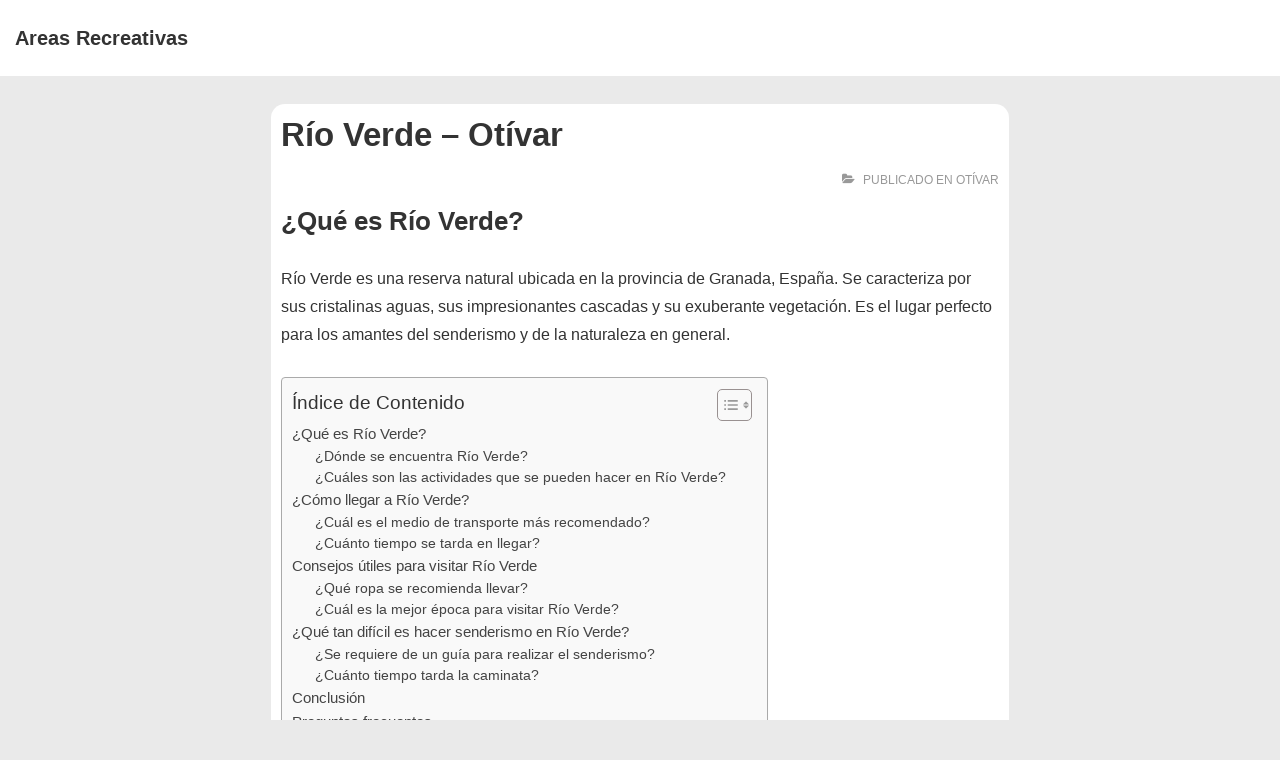

--- FILE ---
content_type: text/html; charset=UTF-8
request_url: https://areasrecreativas.com/rio-verde-otivar/
body_size: 48310
content:
<!doctype html>
<html class="no-js" lang="es" > <!--<![endif]-->

	<head>
		<meta charset="UTF-8"/>
		<meta name="viewport" content="width=device-width, initial-scale=1.0">
		<link rel="profile" href="https://gmpg.org/xfn/11"/>
		<link rel="pingback" href="https://areasrecreativas.com/xmlrpc.php"/>
		<meta name='robots' content='index, follow, max-image-preview:large, max-snippet:-1, max-video-preview:-1' />
<link rel="preload" href="https://areasrecreativas.com/wp-content/plugins/rate-my-post/public/css/fonts/ratemypost.ttf" type="font/ttf" as="font" crossorigin="anonymous">
	<!-- This site is optimized with the Yoast SEO plugin v22.5 - https://yoast.com/wordpress/plugins/seo/ -->
	<title>▷ Río Verde - Otívar ✔️</title>
	<meta name="description" content="Toda la INFORMACIÓN sobre Río Verde en Otívar ☎ Dirección Opiniones ⚡️" />
	<link rel="canonical" href="https://areasrecreativas.com/rio-verde-otivar/" />
	<meta property="og:locale" content="es_ES" />
	<meta property="og:type" content="article" />
	<meta property="og:title" content="▷ Río Verde - Otívar ✔️" />
	<meta property="og:description" content="Toda la INFORMACIÓN sobre Río Verde en Otívar ☎ Dirección Opiniones ⚡️" />
	<meta property="og:url" content="https://areasrecreativas.com/rio-verde-otivar/" />
	<meta property="og:site_name" content="Areas Recreativas" />
	<meta property="article:published_time" content="2023-06-15T20:17:56+00:00" />
	<meta property="article:modified_time" content="2023-06-15T22:30:01+00:00" />
	<meta property="og:image" content="https://areasrecreativas.com/wp-content/uploads/AF1QipNz2saqn3rpNjtWZ6DetXOvouLRA4XdWsFhmfPLw408-h725-k-no.jpg" />
	<meta property="og:image:width" content="408" />
	<meta property="og:image:height" content="725" />
	<meta property="og:image:type" content="image/jpeg" />
	<meta name="author" content="areasrecreativas" />
	<meta name="twitter:card" content="summary_large_image" />
	<meta name="twitter:label1" content="Escrito por" />
	<meta name="twitter:data1" content="areasrecreativas" />
	<meta name="twitter:label2" content="Tiempo de lectura" />
	<meta name="twitter:data2" content="8 minutos" />
	<script type="application/ld+json" class="yoast-schema-graph">{"@context":"https://schema.org","@graph":[{"@type":"WebPage","@id":"https://areasrecreativas.com/rio-verde-otivar/","url":"https://areasrecreativas.com/rio-verde-otivar/","name":"▷ Río Verde - Otívar ✔️","isPartOf":{"@id":"https://areasrecreativas.com/#website"},"primaryImageOfPage":{"@id":"https://areasrecreativas.com/rio-verde-otivar/#primaryimage"},"image":{"@id":"https://areasrecreativas.com/rio-verde-otivar/#primaryimage"},"thumbnailUrl":"https://areasrecreativas.com/wp-content/uploads/AF1QipNz2saqn3rpNjtWZ6DetXOvouLRA4XdWsFhmfPLw408-h725-k-no.jpg","datePublished":"2023-06-15T20:17:56+00:00","dateModified":"2023-06-15T22:30:01+00:00","author":{"@id":"https://areasrecreativas.com/#/schema/person/ac1e7cbf8db9a8559aa1aea113155410"},"description":"Toda la INFORMACIÓN sobre Río Verde en Otívar ☎ Dirección Opiniones ⚡️","breadcrumb":{"@id":"https://areasrecreativas.com/rio-verde-otivar/#breadcrumb"},"inLanguage":"es","potentialAction":[{"@type":"ReadAction","target":["https://areasrecreativas.com/rio-verde-otivar/"]}]},{"@type":"ImageObject","inLanguage":"es","@id":"https://areasrecreativas.com/rio-verde-otivar/#primaryimage","url":"https://areasrecreativas.com/wp-content/uploads/AF1QipNz2saqn3rpNjtWZ6DetXOvouLRA4XdWsFhmfPLw408-h725-k-no.jpg","contentUrl":"https://areasrecreativas.com/wp-content/uploads/AF1QipNz2saqn3rpNjtWZ6DetXOvouLRA4XdWsFhmfPLw408-h725-k-no.jpg","width":408,"height":725,"caption":"Río Verdefoto"},{"@type":"BreadcrumbList","@id":"https://areasrecreativas.com/rio-verde-otivar/#breadcrumb","itemListElement":[{"@type":"ListItem","position":1,"name":"Portada","item":"https://areasrecreativas.com/"},{"@type":"ListItem","position":2,"name":"Río Verde &#8211; Otívar"}]},{"@type":"WebSite","@id":"https://areasrecreativas.com/#website","url":"https://areasrecreativas.com/","name":"Areas Recreativas","description":"El mejor directorio de Areas Recreativas de España","potentialAction":[{"@type":"SearchAction","target":{"@type":"EntryPoint","urlTemplate":"https://areasrecreativas.com/?s={search_term_string}"},"query-input":"required name=search_term_string"}],"inLanguage":"es"},{"@type":"Person","@id":"https://areasrecreativas.com/#/schema/person/ac1e7cbf8db9a8559aa1aea113155410","name":"areasrecreativas","image":{"@type":"ImageObject","inLanguage":"es","@id":"https://areasrecreativas.com/#/schema/person/image/","url":"https://secure.gravatar.com/avatar/cccbe15e538a18da1dc5fef4fa50ecfb9f6fbb77f0d2a5a88b1f0c12452a2bbb?s=96&d=mm&r=g","contentUrl":"https://secure.gravatar.com/avatar/cccbe15e538a18da1dc5fef4fa50ecfb9f6fbb77f0d2a5a88b1f0c12452a2bbb?s=96&d=mm&r=g","caption":"areasrecreativas"}}]}</script>
	<!-- / Yoast SEO plugin. -->


<link rel="alternate" type="application/rss+xml" title="Areas Recreativas &raquo; Feed" href="https://areasrecreativas.com/feed/" />
<link rel="alternate" type="application/rss+xml" title="Areas Recreativas &raquo; Feed de los comentarios" href="https://areasrecreativas.com/comments/feed/" />
<link rel="alternate" type="application/rss+xml" title="Areas Recreativas &raquo; Comentario Río Verde &#8211; Otívar del feed" href="https://areasrecreativas.com/rio-verde-otivar/feed/" />
<link rel="alternate" title="oEmbed (JSON)" type="application/json+oembed" href="https://areasrecreativas.com/wp-json/oembed/1.0/embed?url=https%3A%2F%2Fareasrecreativas.com%2Frio-verde-otivar%2F" />
<link rel="alternate" title="oEmbed (XML)" type="text/xml+oembed" href="https://areasrecreativas.com/wp-json/oembed/1.0/embed?url=https%3A%2F%2Fareasrecreativas.com%2Frio-verde-otivar%2F&#038;format=xml" />
<style id='wp-img-auto-sizes-contain-inline-css'>
img:is([sizes=auto i],[sizes^="auto," i]){contain-intrinsic-size:3000px 1500px}
/*# sourceURL=wp-img-auto-sizes-contain-inline-css */
</style>
<link rel='stylesheet' id='usrStyle-css' href='https://areasrecreativas.com/wp-content/plugins/universal-star-rating/css/style.css?ver=6.9' media='all' />
<style id='wp-emoji-styles-inline-css'>

	img.wp-smiley, img.emoji {
		display: inline !important;
		border: none !important;
		box-shadow: none !important;
		height: 1em !important;
		width: 1em !important;
		margin: 0 0.07em !important;
		vertical-align: -0.1em !important;
		background: none !important;
		padding: 0 !important;
	}
/*# sourceURL=wp-emoji-styles-inline-css */
</style>
<style id='wp-block-library-inline-css'>
:root{--wp-block-synced-color:#7a00df;--wp-block-synced-color--rgb:122,0,223;--wp-bound-block-color:var(--wp-block-synced-color);--wp-editor-canvas-background:#ddd;--wp-admin-theme-color:#007cba;--wp-admin-theme-color--rgb:0,124,186;--wp-admin-theme-color-darker-10:#006ba1;--wp-admin-theme-color-darker-10--rgb:0,107,160.5;--wp-admin-theme-color-darker-20:#005a87;--wp-admin-theme-color-darker-20--rgb:0,90,135;--wp-admin-border-width-focus:2px}@media (min-resolution:192dpi){:root{--wp-admin-border-width-focus:1.5px}}.wp-element-button{cursor:pointer}:root .has-very-light-gray-background-color{background-color:#eee}:root .has-very-dark-gray-background-color{background-color:#313131}:root .has-very-light-gray-color{color:#eee}:root .has-very-dark-gray-color{color:#313131}:root .has-vivid-green-cyan-to-vivid-cyan-blue-gradient-background{background:linear-gradient(135deg,#00d084,#0693e3)}:root .has-purple-crush-gradient-background{background:linear-gradient(135deg,#34e2e4,#4721fb 50%,#ab1dfe)}:root .has-hazy-dawn-gradient-background{background:linear-gradient(135deg,#faaca8,#dad0ec)}:root .has-subdued-olive-gradient-background{background:linear-gradient(135deg,#fafae1,#67a671)}:root .has-atomic-cream-gradient-background{background:linear-gradient(135deg,#fdd79a,#004a59)}:root .has-nightshade-gradient-background{background:linear-gradient(135deg,#330968,#31cdcf)}:root .has-midnight-gradient-background{background:linear-gradient(135deg,#020381,#2874fc)}:root{--wp--preset--font-size--normal:16px;--wp--preset--font-size--huge:42px}.has-regular-font-size{font-size:1em}.has-larger-font-size{font-size:2.625em}.has-normal-font-size{font-size:var(--wp--preset--font-size--normal)}.has-huge-font-size{font-size:var(--wp--preset--font-size--huge)}.has-text-align-center{text-align:center}.has-text-align-left{text-align:left}.has-text-align-right{text-align:right}.has-fit-text{white-space:nowrap!important}#end-resizable-editor-section{display:none}.aligncenter{clear:both}.items-justified-left{justify-content:flex-start}.items-justified-center{justify-content:center}.items-justified-right{justify-content:flex-end}.items-justified-space-between{justify-content:space-between}.screen-reader-text{border:0;clip-path:inset(50%);height:1px;margin:-1px;overflow:hidden;padding:0;position:absolute;width:1px;word-wrap:normal!important}.screen-reader-text:focus{background-color:#ddd;clip-path:none;color:#444;display:block;font-size:1em;height:auto;left:5px;line-height:normal;padding:15px 23px 14px;text-decoration:none;top:5px;width:auto;z-index:100000}html :where(.has-border-color){border-style:solid}html :where([style*=border-top-color]){border-top-style:solid}html :where([style*=border-right-color]){border-right-style:solid}html :where([style*=border-bottom-color]){border-bottom-style:solid}html :where([style*=border-left-color]){border-left-style:solid}html :where([style*=border-width]){border-style:solid}html :where([style*=border-top-width]){border-top-style:solid}html :where([style*=border-right-width]){border-right-style:solid}html :where([style*=border-bottom-width]){border-bottom-style:solid}html :where([style*=border-left-width]){border-left-style:solid}html :where(img[class*=wp-image-]){height:auto;max-width:100%}:where(figure){margin:0 0 1em}html :where(.is-position-sticky){--wp-admin--admin-bar--position-offset:var(--wp-admin--admin-bar--height,0px)}@media screen and (max-width:600px){html :where(.is-position-sticky){--wp-admin--admin-bar--position-offset:0px}}

/*# sourceURL=wp-block-library-inline-css */
</style><style id='global-styles-inline-css'>
:root{--wp--preset--aspect-ratio--square: 1;--wp--preset--aspect-ratio--4-3: 4/3;--wp--preset--aspect-ratio--3-4: 3/4;--wp--preset--aspect-ratio--3-2: 3/2;--wp--preset--aspect-ratio--2-3: 2/3;--wp--preset--aspect-ratio--16-9: 16/9;--wp--preset--aspect-ratio--9-16: 9/16;--wp--preset--color--black: #000000;--wp--preset--color--cyan-bluish-gray: #abb8c3;--wp--preset--color--white: #ffffff;--wp--preset--color--pale-pink: #f78da7;--wp--preset--color--vivid-red: #cf2e2e;--wp--preset--color--luminous-vivid-orange: #ff6900;--wp--preset--color--luminous-vivid-amber: #fcb900;--wp--preset--color--light-green-cyan: #7bdcb5;--wp--preset--color--vivid-green-cyan: #00d084;--wp--preset--color--pale-cyan-blue: #8ed1fc;--wp--preset--color--vivid-cyan-blue: #0693e3;--wp--preset--color--vivid-purple: #9b51e0;--wp--preset--color--button-color: #0066CC;--wp--preset--color--button-hover-color: #10659C;--wp--preset--color--button-hover-text-color: #FFFFFF;--wp--preset--color--button-text-color: #FFFFFF;--wp--preset--color--responsive-container-background-color: #333333;--wp--preset--color--responsive-main-container-background-color: #ffffff;--wp--preset--gradient--vivid-cyan-blue-to-vivid-purple: linear-gradient(135deg,rgb(6,147,227) 0%,rgb(155,81,224) 100%);--wp--preset--gradient--light-green-cyan-to-vivid-green-cyan: linear-gradient(135deg,rgb(122,220,180) 0%,rgb(0,208,130) 100%);--wp--preset--gradient--luminous-vivid-amber-to-luminous-vivid-orange: linear-gradient(135deg,rgb(252,185,0) 0%,rgb(255,105,0) 100%);--wp--preset--gradient--luminous-vivid-orange-to-vivid-red: linear-gradient(135deg,rgb(255,105,0) 0%,rgb(207,46,46) 100%);--wp--preset--gradient--very-light-gray-to-cyan-bluish-gray: linear-gradient(135deg,rgb(238,238,238) 0%,rgb(169,184,195) 100%);--wp--preset--gradient--cool-to-warm-spectrum: linear-gradient(135deg,rgb(74,234,220) 0%,rgb(151,120,209) 20%,rgb(207,42,186) 40%,rgb(238,44,130) 60%,rgb(251,105,98) 80%,rgb(254,248,76) 100%);--wp--preset--gradient--blush-light-purple: linear-gradient(135deg,rgb(255,206,236) 0%,rgb(152,150,240) 100%);--wp--preset--gradient--blush-bordeaux: linear-gradient(135deg,rgb(254,205,165) 0%,rgb(254,45,45) 50%,rgb(107,0,62) 100%);--wp--preset--gradient--luminous-dusk: linear-gradient(135deg,rgb(255,203,112) 0%,rgb(199,81,192) 50%,rgb(65,88,208) 100%);--wp--preset--gradient--pale-ocean: linear-gradient(135deg,rgb(255,245,203) 0%,rgb(182,227,212) 50%,rgb(51,167,181) 100%);--wp--preset--gradient--electric-grass: linear-gradient(135deg,rgb(202,248,128) 0%,rgb(113,206,126) 100%);--wp--preset--gradient--midnight: linear-gradient(135deg,rgb(2,3,129) 0%,rgb(40,116,252) 100%);--wp--preset--font-size--small: 13px;--wp--preset--font-size--medium: 20px;--wp--preset--font-size--large: 26px;--wp--preset--font-size--x-large: 42px;--wp--preset--font-size--normal: 16px;--wp--preset--font-size--larger: 33px;--wp--preset--spacing--20: 0.44rem;--wp--preset--spacing--30: 0.67rem;--wp--preset--spacing--40: 1rem;--wp--preset--spacing--50: 1.5rem;--wp--preset--spacing--60: 2.25rem;--wp--preset--spacing--70: 3.38rem;--wp--preset--spacing--80: 5.06rem;--wp--preset--shadow--natural: 6px 6px 9px rgba(0, 0, 0, 0.2);--wp--preset--shadow--deep: 12px 12px 50px rgba(0, 0, 0, 0.4);--wp--preset--shadow--sharp: 6px 6px 0px rgba(0, 0, 0, 0.2);--wp--preset--shadow--outlined: 6px 6px 0px -3px rgb(255, 255, 255), 6px 6px rgb(0, 0, 0);--wp--preset--shadow--crisp: 6px 6px 0px rgb(0, 0, 0);}:where(.is-layout-flex){gap: 0.5em;}:where(.is-layout-grid){gap: 0.5em;}body .is-layout-flex{display: flex;}.is-layout-flex{flex-wrap: wrap;align-items: center;}.is-layout-flex > :is(*, div){margin: 0;}body .is-layout-grid{display: grid;}.is-layout-grid > :is(*, div){margin: 0;}:where(.wp-block-columns.is-layout-flex){gap: 2em;}:where(.wp-block-columns.is-layout-grid){gap: 2em;}:where(.wp-block-post-template.is-layout-flex){gap: 1.25em;}:where(.wp-block-post-template.is-layout-grid){gap: 1.25em;}.has-black-color{color: var(--wp--preset--color--black) !important;}.has-cyan-bluish-gray-color{color: var(--wp--preset--color--cyan-bluish-gray) !important;}.has-white-color{color: var(--wp--preset--color--white) !important;}.has-pale-pink-color{color: var(--wp--preset--color--pale-pink) !important;}.has-vivid-red-color{color: var(--wp--preset--color--vivid-red) !important;}.has-luminous-vivid-orange-color{color: var(--wp--preset--color--luminous-vivid-orange) !important;}.has-luminous-vivid-amber-color{color: var(--wp--preset--color--luminous-vivid-amber) !important;}.has-light-green-cyan-color{color: var(--wp--preset--color--light-green-cyan) !important;}.has-vivid-green-cyan-color{color: var(--wp--preset--color--vivid-green-cyan) !important;}.has-pale-cyan-blue-color{color: var(--wp--preset--color--pale-cyan-blue) !important;}.has-vivid-cyan-blue-color{color: var(--wp--preset--color--vivid-cyan-blue) !important;}.has-vivid-purple-color{color: var(--wp--preset--color--vivid-purple) !important;}.has-black-background-color{background-color: var(--wp--preset--color--black) !important;}.has-cyan-bluish-gray-background-color{background-color: var(--wp--preset--color--cyan-bluish-gray) !important;}.has-white-background-color{background-color: var(--wp--preset--color--white) !important;}.has-pale-pink-background-color{background-color: var(--wp--preset--color--pale-pink) !important;}.has-vivid-red-background-color{background-color: var(--wp--preset--color--vivid-red) !important;}.has-luminous-vivid-orange-background-color{background-color: var(--wp--preset--color--luminous-vivid-orange) !important;}.has-luminous-vivid-amber-background-color{background-color: var(--wp--preset--color--luminous-vivid-amber) !important;}.has-light-green-cyan-background-color{background-color: var(--wp--preset--color--light-green-cyan) !important;}.has-vivid-green-cyan-background-color{background-color: var(--wp--preset--color--vivid-green-cyan) !important;}.has-pale-cyan-blue-background-color{background-color: var(--wp--preset--color--pale-cyan-blue) !important;}.has-vivid-cyan-blue-background-color{background-color: var(--wp--preset--color--vivid-cyan-blue) !important;}.has-vivid-purple-background-color{background-color: var(--wp--preset--color--vivid-purple) !important;}.has-black-border-color{border-color: var(--wp--preset--color--black) !important;}.has-cyan-bluish-gray-border-color{border-color: var(--wp--preset--color--cyan-bluish-gray) !important;}.has-white-border-color{border-color: var(--wp--preset--color--white) !important;}.has-pale-pink-border-color{border-color: var(--wp--preset--color--pale-pink) !important;}.has-vivid-red-border-color{border-color: var(--wp--preset--color--vivid-red) !important;}.has-luminous-vivid-orange-border-color{border-color: var(--wp--preset--color--luminous-vivid-orange) !important;}.has-luminous-vivid-amber-border-color{border-color: var(--wp--preset--color--luminous-vivid-amber) !important;}.has-light-green-cyan-border-color{border-color: var(--wp--preset--color--light-green-cyan) !important;}.has-vivid-green-cyan-border-color{border-color: var(--wp--preset--color--vivid-green-cyan) !important;}.has-pale-cyan-blue-border-color{border-color: var(--wp--preset--color--pale-cyan-blue) !important;}.has-vivid-cyan-blue-border-color{border-color: var(--wp--preset--color--vivid-cyan-blue) !important;}.has-vivid-purple-border-color{border-color: var(--wp--preset--color--vivid-purple) !important;}.has-vivid-cyan-blue-to-vivid-purple-gradient-background{background: var(--wp--preset--gradient--vivid-cyan-blue-to-vivid-purple) !important;}.has-light-green-cyan-to-vivid-green-cyan-gradient-background{background: var(--wp--preset--gradient--light-green-cyan-to-vivid-green-cyan) !important;}.has-luminous-vivid-amber-to-luminous-vivid-orange-gradient-background{background: var(--wp--preset--gradient--luminous-vivid-amber-to-luminous-vivid-orange) !important;}.has-luminous-vivid-orange-to-vivid-red-gradient-background{background: var(--wp--preset--gradient--luminous-vivid-orange-to-vivid-red) !important;}.has-very-light-gray-to-cyan-bluish-gray-gradient-background{background: var(--wp--preset--gradient--very-light-gray-to-cyan-bluish-gray) !important;}.has-cool-to-warm-spectrum-gradient-background{background: var(--wp--preset--gradient--cool-to-warm-spectrum) !important;}.has-blush-light-purple-gradient-background{background: var(--wp--preset--gradient--blush-light-purple) !important;}.has-blush-bordeaux-gradient-background{background: var(--wp--preset--gradient--blush-bordeaux) !important;}.has-luminous-dusk-gradient-background{background: var(--wp--preset--gradient--luminous-dusk) !important;}.has-pale-ocean-gradient-background{background: var(--wp--preset--gradient--pale-ocean) !important;}.has-electric-grass-gradient-background{background: var(--wp--preset--gradient--electric-grass) !important;}.has-midnight-gradient-background{background: var(--wp--preset--gradient--midnight) !important;}.has-small-font-size{font-size: var(--wp--preset--font-size--small) !important;}.has-medium-font-size{font-size: var(--wp--preset--font-size--medium) !important;}.has-large-font-size{font-size: var(--wp--preset--font-size--large) !important;}.has-x-large-font-size{font-size: var(--wp--preset--font-size--x-large) !important;}
/*# sourceURL=global-styles-inline-css */
</style>

<style id='classic-theme-styles-inline-css'>
/*! This file is auto-generated */
.wp-block-button__link{color:#fff;background-color:#32373c;border-radius:9999px;box-shadow:none;text-decoration:none;padding:calc(.667em + 2px) calc(1.333em + 2px);font-size:1.125em}.wp-block-file__button{background:#32373c;color:#fff;text-decoration:none}
/*# sourceURL=/wp-includes/css/classic-themes.min.css */
</style>
<link rel='stylesheet' id='rate-my-post-css' href='https://areasrecreativas.com/wp-content/plugins/rate-my-post/public/css/rate-my-post.css?ver=4.0.2' media='all' />
<link rel='stylesheet' id='ez-toc-css' href='https://areasrecreativas.com/wp-content/plugins/easy-table-of-contents/assets/css/screen.min.css?ver=2.0.65' media='all' />
<style id='ez-toc-inline-css'>
div#ez-toc-container .ez-toc-title {font-size: 120%;}div#ez-toc-container .ez-toc-title {font-weight: 500;}div#ez-toc-container ul li {font-size: 95%;}div#ez-toc-container ul li {font-weight: 500;}div#ez-toc-container nav ul ul li {font-size: 90%;}
/*# sourceURL=ez-toc-inline-css */
</style>
<link rel='stylesheet' id='responsive-style-css' href='https://areasrecreativas.com/wp-content/themes/responsive/core/css/style.min.css?ver=4.8.3.1' media='all' />
<style id='responsive-style-inline-css'>
:root .has-button-color-color { color: #0066CC; }:root .has-button-color-background-color { background-color: #0066CC; }:root .has-button-hover-color-color { color: #10659C; }:root .has-button-hover-color-background-color { background-color: #10659C; }:root .has-button-hover-text-color-color { color: #FFFFFF; }:root .has-button-hover-text-color-background-color { background-color: #FFFFFF; }:root .has-button-text-color-color { color: #FFFFFF; }:root .has-button-text-color-background-color { background-color: #FFFFFF; }:root .has-responsive-container-background-color-color { color: #333333; }:root .has-responsive-container-background-color-background-color { background-color: #333333; }:root .has-responsive-main-container-background-color-color { color: #ffffff; }:root .has-responsive-main-container-background-color-background-color { background-color: #ffffff; }
 .container, [class*='__inner-container'], .site-header-full-width-main-navigation.site-mobile-header-layout-vertical:not(.responsive-site-full-width) .main-navigation-wrapper{max-width:2970px}.page.front-page.responsive-site-style-content-boxed .custom-home-widget-section.home-widgets, .blog.front-page.responsive-site-style-content-boxed .custom-home-widget-section.home-widgets, .responsive-site-style-content-boxed .custom-home-about-section, .responsive-site-style-content-boxed .custom-home-feature-section, .responsive-site-style-content-boxed .custom-home-team-section, .responsive-site-style-content-boxed .custom-home-testimonial-section, .responsive-site-style-content-boxed .custom-home-contact-section, .responsive-site-style-content-boxed .custom-home-widget-section, .responsive-site-style-content-boxed .custom-home-featured-area, .responsive-site-style-content-boxed .site-content-header, .responsive-site-style-content-boxed .content-area-wrapper, .responsive-site-style-content-boxed .site-content .hentry, .responsive-site-style-content-boxed .give-wrap .give_forms, .responsive-site-style-content-boxed .navigation, .responsive-site-style-content-boxed .comments-area, .responsive-site-style-content-boxed .comment-respond, .responsive-site-style-boxed .custom-home-about-section, .responsive-site-style-boxed .custom-home-feature-section, .responsive-site-style-boxed .custom-home-team-section, .responsive-site-style-boxed .custom-home-testimonial-section, .responsive-site-style-boxed .custom-home-contact-section, .responsive-site-style-boxed .custom-home-widget-section, .responsive-site-style-boxed .custom-home-featured-area, .responsive-site-style-boxed .site-content-header, .responsive-site-style-boxed .site-content .hentry, .responsive-site-style-boxed .give-wrap .give_forms, .responsive-site-style-boxed .navigation, .responsive-site-style-boxed .comments-area, .responsive-site-style-boxed .comment-respond, .responsive-site-style-boxed .comment-respond, .responsive-site-style-boxed aside#secondary .widget-wrapper, .responsive-site-style-boxed .site-content article.product{background-color:#ffffff;border-radius:14px}address, blockquote, pre, code, kbd, tt, var{background-color:#eaeaea}p, .entry-content p{margin-bottom:em}.responsive-site-style-content-boxed .hentry, .responsive-site-style-content-boxed .give-wrap .give_forms, .responsive-site-style-content-boxed .navigation, .responsive-site-style-content-boxed .comments-area, .responsive-site-style-content-boxed .comment-respond, .responsive-site-style-boxed .give-wrap .give_forms, .responsive-site-style-boxed .hentry, .responsive-site-style-boxed .navigation, .responsive-site-style-boxed .comments-area, .responsive-site-style-boxed .comment-respond, .page.front-page.responsive-site-style-flat .widget-wrapper, .blog.front-page.responsive-site-style-flat .widget-wrapper, .responsive-site-style-boxed .widget-wrapper, .responsive-site-style-boxed .site-content article.product{padding:10px}@media screen and ( max-width:992px ){.responsive-site-style-content-boxed .hentry, .responsive-site-style-content-boxed .give-wrap .give_forms, .responsive-site-style-content-boxed .navigation, .responsive-site-style-content-boxed .comments-area, .responsive-site-style-content-boxed .comment-respond, .responsive-site-style-boxed .hentry, .responsive-site-style-boxed .give-wrap .give_forms, .responsive-site-style-boxed .navigation, .responsive-site-style-boxed .comments-area, .responsive-site-style-boxed .comment-respond, .page.front-page.responsive-site-style-flat .widget-wrapper, .blog.front-page.responsive-site-style-flat .widget-wrapper, .responsive-site-style-boxed .widget-wrapper, .responsive-site-style-boxed .site-content article.product, .page-template-gutenberg-fullwidth.responsive-site-style-content-boxed .hentry .post-entry > div:not(.wp-block-cover):not(.wp-block-coblocks-map), .page-template-gutenberg-fullwidth.responsive-site-style-boxed .hentry .post-entry > div:not(.wp-block-cover):not(.wp-block-coblocks-map){padding:30px}}@media screen and ( max-width:576px ){.responsive-site-style-content-boxed .give-wrap .give_forms, .responsive-site-style-content-boxed .hentry, .responsive-site-style-content-boxed .navigation, .responsive-site-style-content-boxed .comments-area, .responsive-site-style-content-boxed .comment-respond, .responsive-site-style-boxed .hentry, .responsive-site-style-boxed .give-wrap .give_forms, .responsive-site-style-boxed .navigation, .responsive-site-style-boxed .comments-area, .responsive-site-style-boxed .comment-respond, .page.front-page.responsive-site-style-flat .widget-wrapper, .blog.front-page.responsive-site-style-flat .widget-wrapper, .responsive-site-style-boxed .widget-wrapper, .responsive-site-style-boxed .site-content article.product, .page-template-gutenberg-fullwidth.responsive-site-style-content-boxed .hentry .post-entry > div:not(.wp-block-cover):not(.wp-block-coblocks-map), .page-template-gutenberg-fullwidth.responsive-site-style-boxed .hentry .post-entry > div:not(.wp-block-cover):not(.wp-block-coblocks-map){padding:30px}}body{color:#333333}.post-data *, .hentry .post-data a, .hentry .post-data, .post-meta *, .hentry .post-meta a{color:#999999}a{color:#0066CC}.entry-content .woocommerce a.remove:hover{color:#0066CC !important;border-color:#0066CC}a:hover{color:#10659C}label{color:#333333}.responsive-block-editor-addons-button__wrapper > .not-inherited-from-theme, .responsive-block-editor-addons-button__wrapper > .inherited-from-theme{color:#ffffff}.responsive-block-editor-addons-button__wrapper:hover > .not-inherited-from-theme, .responsive-block-editor-addons-button__wrapper:hover > .inherited-from-theme{color:#ffffff}.page.front-page .button, .blog.front-page .button, .read-more-button .hentry .read-more .more-link, input[type=button], input[type=submit], button, .button, .wp-block-button__link, body div.wpforms-container-full .wpforms-form input[type=submit], body div.wpforms-container-full .wpforms-form button[type=submit], body div.wpforms-container-full .wpforms-form .wpforms-page-button, .main-navigation .menu .res-button-menu .res-custom-button{background-color:#0066CC;border:0px solid #10659C;border-radius:4px;color:#ffffff;padding:9px}@media screen and ( max-width:992px ){.page.front-page .button, .blog.front-page .button, .read-more-button .hentry .read-more .more-link, input[type=button], .wp-block-button__link, input[type=submit], button, .button, body div.wpforms-container-full .wpforms-form input[type=submit], body div.wpforms-container-full .wpforms-form button[type=submit], body div.wpforms-container-full .wpforms-form .wpforms-page-button, .main-navigation .menu .res-button-menu .res-custom-button{padding:10px}}@media screen and ( max-width:576px ){.page.front-page .button, .blog.front-page .button, .read-more-button .hentry .read-more .more-link, input[type=button], .wp-block-button__link, input[type=submit], button, .button, body div.wpforms-container-full .wpforms-form input[type=submit], body div.wpforms-container-full .wpforms-form button[type=submit], body div.wpforms-container-full .wpforms-form .wpforms-page-button, .main-navigation .menu .res-button-menu .res-custom-button{padding:10px}}.page.front-page .button:focus, .blog.front-page .button:focus, .page.front-page .button:hover, .blog.front-page .button:hover, .wp-block-button__link.has-text-color.has-background:focus, .wp-block-button__link.has-text-color.has-background:hover, .wp-block-button__link.has-text-color:focus, .wp-block-button__link.has-text-color:hover, .wp-block-button__link.has-background:hover, .wp-block-button__link.has-background:focus, .main-navigation .menu .res-button-menu .res-custom-button:hover{color:#ffffff !important;background-color:#10659C !important}.wp-block-button__link:focus, .wp-block-button__link:hover, .read-more-button .hentry .read-more .more-link:hover, .read-more-button .hentry .read-more .more-link:focus, input[type=button]:hover, input[type=submit]:hover, input[type=button]:focus, input[type=submit]:focus, button:hover, button:focus, .button:hover, .button:focus, body div.wpforms-container-full .wpforms-form input[type=submit]:hover, body div.wpforms-container-full .wpforms-form input[type=submit]:focus, body div.wpforms-container-full .wpforms-form input[type=submit]:active, body div.wpforms-container-full .wpforms-form button[type=submit]:hover, body div.wpforms-container-full .wpforms-form button[type=submit]:focus, body div.wpforms-container-full .wpforms-form button[type=submit]:active, body div.wpforms-container-full .wpforms-form .wpforms-page-button:hover, body div.wpforms-container-full .wpforms-form .wpforms-page-button:active, body div.wpforms-container-full .wpforms-form .wpforms-page-button:focus, .main-navigation .menu .res-button-menu .res-custom-button:hover{color:#ffffff;border:0px solid #0066CC;background-color:#10659C}select, textarea, input[type=tel], input[type=email], input[type=number], input[type=search], input[type=text], input[type=date], input[type=datetime], input[type=datetime-local], input[type=month], input[type=password], input[type=range], input[type=time], input[type=url], input[type=week], body div.wpforms-container-full .wpforms-form input[type=date], body div.wpforms-container-full .wpforms-form input[type=datetime], body div.wpforms-container-full .wpforms-form input[type=datetime-local], body div.wpforms-container-full .wpforms-form input[type=email], body div.wpforms-container-full .wpforms-form input[type=month], body div.wpforms-container-full .wpforms-form input[type=number], body div.wpforms-container-full .wpforms-form input[type=password], body div.wpforms-container-full .wpforms-form input[type=range], body div.wpforms-container-full .wpforms-form input[type=search], body div.wpforms-container-full .wpforms-form input[type=tel], body div.wpforms-container-full .wpforms-form input[type=text], body div.wpforms-container-full .wpforms-form input[type=time], body div.wpforms-container-full .wpforms-form input[type=url], body div.wpforms-container-full .wpforms-form input[type=week], body div.wpforms-container-full .wpforms-form select, body div.wpforms-container-full .wpforms-form textarea{color:#333333;background-color:#ffffff;border:1px solid #cccccc;border-radius:0px;line-height:1.75;padding:3px;height:auto}.entry-content div.wpforms-container-full .wpforms-form select, body div.wpforms-container-full .wpforms-form select, select{background-image:linear-gradient(45deg, transparent 50%, #333333 50%), linear-gradient(135deg, #333333 50%, transparent 50%);background-position:calc(100% - 20px) calc(50% + 2px), calc(100% - 15px) calc(50% + 2px), calc(100% - .5em) .5em;background-size:5px 5px, 5px 5px, 1.5em 1.5em;background-repeat:no-repeat;-webkit-appearance:none;-moz-appearance:none}body div.wpforms-container-full .wpforms-form .wpforms-field input.wpforms-error, body div.wpforms-container-full .wpforms-form .wpforms-field input.user-invalid, body div.wpforms-container-full .wpforms-form .wpforms-field textarea.wpforms-error, body div.wpforms-container-full .wpforms-form .wpforms-field textarea.user-invalid, body div.wpforms-container-full .wpforms-form .wpforms-field select.wpforms-error, body div.wpforms-container-full .wpforms-form .wpforms-field select.user-invalid{border-width:1px}@media screen and ( max-width:992px ){select, textarea, input[type=tel], input[type=email], input[type=number], input[type=search], input[type=text], input[type=date], input[type=datetime], input[type=datetime-local], input[type=month], input[type=password], input[type=range], input[type=time], input[type=url], input[type=week], body div.wpforms-container-full .wpforms-form input[type=date], body div.wpforms-container-full .wpforms-form input[type=datetime], body div.wpforms-container-full .wpforms-form input[type=datetime-local], body div.wpforms-container-full .wpforms-form input[type=email], body div.wpforms-container-full .wpforms-form input[type=month], body div.wpforms-container-full .wpforms-form input[type=number], body div.wpforms-container-full .wpforms-form input[type=password], body div.wpforms-container-full .wpforms-form input[type=range], body div.wpforms-container-full .wpforms-form input[type=search], body div.wpforms-container-full .wpforms-form input[type=tel], body div.wpforms-container-full .wpforms-form input[type=text], body div.wpforms-container-full .wpforms-form input[type=time], body div.wpforms-container-full .wpforms-form input[type=url], body div.wpforms-container-full .wpforms-form input[type=week], body div.wpforms-container-full .wpforms-form select, body div.wpforms-container-full .wpforms-form textarea{padding:3px}}@media screen and ( max-width:576px ){select, textarea, input[type=tel], input[type=email], input[type=number], input[type=search], input[type=text], input[type=date], input[type=datetime], input[type=datetime-local], input[type=month], input[type=password], input[type=range], input[type=time], input[type=url], input[type=week], body div.wpforms-container-full .wpforms-form input[type=date], body div.wpforms-container-full .wpforms-form input[type=datetime], body div.wpforms-container-full .wpforms-form input[type=datetime-local], body div.wpforms-container-full .wpforms-form input[type=email], body div.wpforms-container-full .wpforms-form input[type=month], body div.wpforms-container-full .wpforms-form input[type=number], body div.wpforms-container-full .wpforms-form input[type=password], body div.wpforms-container-full .wpforms-form input[type=range], body div.wpforms-container-full .wpforms-form input[type=search], body div.wpforms-container-full .wpforms-form input[type=tel], body div.wpforms-container-full .wpforms-form input[type=text], body div.wpforms-container-full .wpforms-form input[type=time], body div.wpforms-container-full .wpforms-form input[type=url], body div.wpforms-container-full .wpforms-form input[type=week], body div.wpforms-container-full .wpforms-form select, body div.wpforms-container-full .wpforms-form textarea{padding:3px}}h1{color:#333333}h2{color:#333333}h3{color:#333333}h4{color:#333333}h5{color:#333333}h6{color:#333333}body.custom-background.responsive-site-contained, body.custom-background.responsive-site-full-width{background-position:left top}body.custom-background.responsive-site-contained, body.custom-background.responsive-site-full-width{background-attachment:fixed}body.custom-background.responsive-site-contained, body.custom-background.responsive-site-full-width{background-repeat:repeat}body.custom-background.responsive-site-contained, body.custom-background.responsive-site-full-width{background-size:cover}.widget-area .widget-title h4{color:#333333}.responsive-site-style-boxed aside#secondary .widget-wrapper{background-color:#ffffff}.widget-area{color:#333333}.widget-area .widget-wrapper a{color:#0066CC}.widget-area .widget-wrapper a:hover{color:#10659C}body:not(.res-transparent-header) .site-header{padding-top:0px;padding-bottom:0px}@media screen and (max-width:767px){body.site-header-layout-vertical.site-mobile-header-layout-horizontal:not(.res-transparent-header) .site-header .main-navigation{border-top:0}}body.res-transparent-header .site-header{padding-top:0px;padding-bototm:0px}@media screen and (max-width:767px){body.site-header-layout-vertical.site-mobile-header-layout-horizontal.res-transparent-header .site-header .main-navigation{border-top:0}}@media (min-width:767px){.main-navigation .menu-toggle{display:none}.site-branding{width:auto}.main-navigation .menu{display:block}.main-navigation .menu > li{border-bottom:none;float:left;margin-left:2px}.main-navigation .children, .main-navigation .sub-menu{background-color:#ffffff;box-shadow:0 0px 2px #cccccc;left:-9999em;margin-left:0;top:100%;position:absolute;width:240px;z-index:9999}.main-navigation .children > li.focus > .children, .main-navigation .children > li.focus > .sub-menu, .main-navigation .children > li:hover > .children, .main-navigation .children > li:hover > .sub-menu, .main-navigation .sub-menu > li.focus > .children, .main-navigation .sub-menu > li.focus > .sub-menu, .main-navigation .sub-menu > li:hover > .children, .main-navigation .sub-menu > li:hover > .sub-menu{left:100%;top:0}.main-navigation .children > li:first-child, .main-navigation .sub-menu > li:first-child{border-top:none}.main-navigation .children a, .main-navigation .sub-menu a{padding:15px 15px}.site-header-layout-horizontal.site-header-main-navigation-site-branding .main-navigation .menu > li{margin-left:0;margin-right:2px}.site-header-layout-vertical .site-header .row{flex-direction:column}.site-header-layout-vertical .main-navigation .menu > li{margin-left:0;margin-right:2px}.site-header-layout-vertical.site-header-alignment-center .main-navigation .menu{display:table;margin-left:auto;margin-right:auto;width:auto}.site-header-layout-vertical.site-header-alignment-center .main-navigation .menu > li{margin-left:1px;margin-right:1px}.site-header-layout-vertical.site-header-alignment-right .main-navigation .menu{display:table;margin-right:0;margin-left:auto}.site-header-layout-vertical.site-header-alignment-right .main-navigation .menu > li{margin-left:1px;margin-right:0}.site-header-layout-vertical.site-header-full-width-main-navigation .main-navigation{margin-left:calc( 50% - 50vw );margin-right:calc( 50% - 50vw );max-width:100vw;width:100vw}.site-header-layout-horizontal .site-header .row{flex-wrap:nowrap}.site-header-layout-vertical.site-header-alignment-center .site-branding{text-align:center}.site-header-layout-vertical.site-header-alignment-center .main-navigation .menu-toggle{text-align:center;margin:auto}.site-header-layout-vertical.site-header-alignment-right .site-branding{text-align:right}.site-header-layout-vertical.site-header-alignment-right .main-navigation .menu-toggle{text-align:right;float:right}.site-header-layout-horizontal.header-widget-position-with_logo .site-branding{padding-right:75px}.site-header-layout-vertical.site-header-alignment-center .site-branding{text-align:center}.site-header-layout-vertical.site-header-alignment-center .main-navigation .menu-toggle{text-align:center;margin:auto}.site-header-layout-vertical.site-header-alignment-center .main-navigation .menu > li{margin-left:1px;margin-right:1px}.site-header-layout-vertical.site-header-alignment-right .site-branding{text-align:right}.site-header-layout-vertical.site-header-alignment-right .main-navigation .menu-toggle{text-align:right;float:right}.site-header-layout-vertical.site-header-alignment-right .main-navigation .menu > li{margin-left:1px;margin-right:1px}.site-header-layout-vertical.site-header-site-branding-main-navigation.site-header-full-width-main-navigation .main-navigation{border-top:1px solid #eaeaea}.site-header-layout-vertical.site-header-site-branding-main-navigation.site-header-full-width-main-navigation .main-navigation div{border-bottom:0}.site-header-layout-vertical.site-header-main-navigation-site-branding.site-header-full-width-main-navigation .main-navigation{border-bottom:1px solid #eaeaea;border-top:0}.site-header-layout-vertical.site-header-main-navigation-site-branding.site-header-full-width-main-navigation .main-navigation div{border-bottom:0}.children .res-iconify.no-menu{transform:rotate( -139deg );right:0.5rem}.main-navigation .menu .sub-menu .res-iconify svg{transform:translate(0,-50%) rotate(270deg)}}@media screen and ( max-width:767px ){.site-mobile-header-layout-horizontal.site-header-main-navigation-site-branding .main-navigation .menu-toggle{bottom:28px}.site-mobile-header-layout-horizontal.site-header-site-branding-main-navigation .main-navigation .menu-toggle{top:28px;margin:-14px;margin-right:2px}.site-mobile-header-layout-horizontal.header-widget-position-with_logo .site-branding{padding-right:75px}.site-mobile-header-layout-vertical.site-mobile-header-alignment-center .site-branding{text-align:center}.site-mobile-header-layout-vertical.site-mobile-header-alignment-center .main-navigation .menu-toggle{text-align:center;margin:auto}.site-mobile-header-layout-vertical.site-mobile-header-alignment-center .main-navigation .menu > li{margin-left:1px;margin-right:1px}.site-mobile-header-layout-vertical.site-mobile-header-alignment-right .site-branding{text-align:right}.site-mobile-header-layout-vertical.site-mobile-header-alignment-right .main-navigation .menu-toggle{text-align:right;float:right}.site-mobile-header-layout-vertical.site-mobile-header-alignment-right .main-navigation .menu > li{margin-left:1px;margin-right:1px}.site-mobile-header-layout-vertical.site-header-site-branding-main-navigation.site-header-full-width-main-navigation .main-navigation{border-top:1px solid #eaeaea}.site-mobile-header-layout-vertical.site-header-site-branding-main-navigation.site-header-full-width-main-navigation .main-navigation div{border-bottom:0}.site-mobile-header-layout-vertical.site-header-main-navigation-site-branding.site-header-full-width-main-navigation .main-navigation{border-bottom:1px solid #eaeaea;border-top:0}.site-mobile-header-layout-vertical.site-header-main-navigation-site-branding.site-header-full-width-main-navigation .main-navigation div{border-bottom:0}.main-navigation .children, .main-navigation .sub-menu{display:none}.res-iconify{top:5.3px;display:block;position:absolute}.main-navigation .res-iconify.no-menu{top:16.3px}}@media screen and ( max-width:576px ){.site-mobile-header-layout-horizontal.site-header-main-navigation-site-branding .main-navigation .menu-toggle{bottom:28px}.site-mobile-header-layout-horizontal.site-header-site-branding-main-navigation .main-navigation .menu-toggle{top:28px}.site-mobile-header-layout-horizontal.header-widget-position-with_logo .site-branding{padding-right:15px}}.site-title a{color:#333333}.site-title a:hover{color:#10659C}.site-description{color:#999999}.site-header{border-bottom-color:#eaeaea;background-color:#ffffff}.header-full-width.site-header-layout-vertical .main-navigation, .site-header-layout-vertical.site-header-full-width-main-navigation .main-navigation, .responsive-site-full-width.site-header-layout-vertical .main-navigation, .site-header-layout-vertical .main-navigation div, .site-header-layout-vertical.site-header-site-branding-main-navigation.last-item-spread-away .main-navigation .menu{background-color:#ffffff}.header-full-width.site-header-layout-vertical .main-navigation.toggled, .site-header-layout-vertical.site-header-full-width-main-navigation .main-navigation.toggled, .responsive-site-full-width.site-header-layout-vertical .main-navigation.toggled, .site-header-layout-vertical .main-navigation.toggled div, .main-navigation.toggled{background-color:#ffffff}@media ( max-width:767px ){.site-mobile-header-layout-vertical .main-navigation{background-color:#ffffff}.site-mobile-header-layout-vertical .main-navigation.toggled{background-color:#ffffff}.site-mobile-header-layout-vertical.site-header-site-branding-main-navigation:not(.site-header-full-width-main-navigation) .main-navigation{border-top:1px solid #eaeaea}.site-mobile-header-layout-vertical.site-header-main-navigation-site-branding:not(.site-header-full-width-main-navigation) .main-navigation{border-bottom:1px solid #eaeaea}}@media ( min-width:767px ){.header-full-width.site-header-layout-vertical.site-header-site-branding-main-navigation .main-navigation, .responsive-site-full-width.site-header-layout-vertical.site-header-site-branding-main-navigation .main-navigation, .site-header-layout-vertical.site-header-site-branding-main-navigation:not(.site-header-full-width-main-navigation):not(.responsive-site-full-width):not(.header-full-width) .main-navigation > div{border-top:1px solid #eaeaea}.header-full-width.site-header-layout-vertical.site-header-main-navigation-site-branding .main-navigation, .responsive-site-full-width.site-header-layout-vertical.site-header-main-navigation-site-branding .main-navigation, .site-header-layout-vertical.site-header-main-navigation-site-branding:not(.site-header-full-width-main-navigation):not(.responsive-site-full-width):not(.header-full-width) .main-navigation > div{border-bottom:1px solid #eaeaea}}.site-header-layout-vertical.site-header-full-width-main-navigation.site-header-site-branding-main-navigation .main-navigation{border-top:1px solid #eaeaea}.site-header-layout-vertical.site-header-full-width-main-navigation.site-header-main-navigation-site-branding .main-navigation{border-bottom:1px solid #eaeaea}.main-navigation .menu > li > a{color:#333333}.main-navigation .res-iconify svg{stroke:#333333}.main-navigation .menu > li.current_page_item > a, .main-navigation .menu > li.current-menu-item > a{color:;background-color:#ffffff}.main-navigation .menu > li.current-menu-item > .res-iconify{color:}.main-navigation .menu > li.current-menu-item > a > .res-iconify svg{stroke:}.main-navigation .menu li > a:hover{color:#10659C;background-color:#ffffff}.main-navigation .menu li:hover .res-iconify svg:hover, .main-navigation .menu > li:hover > a:not(.sub-menu) > .res-iconify svg{stroke:#10659C}.main-navigation .children, .main-navigation .sub-menu{background-color:#ffffff}.main-navigation .children li a, .main-navigation .sub-menu li a{color:#333333}.main-navigation .sub-menu li .res-iconify svg{stroke:#333333}.main-navigation .menu .sub-menu .current_page_item > a, .main-navigation .menu .sub-menu .current-menu-item > a, .main-navigation .menu .children li.current_page_item a{color:;background-color:#ffffff}.main-navigation .menu .children li.current_page_item .res-iconify svg{stroke:}.main-navigation .children li a:hover, .main-navigation .sub-menu li a:hover, .main-navigation .menu .sub-menu .current_page_item > a:hover, .main-navigation .menu .sub-menu .current-menu-item > a:hover{color:#10659C;background-color:#ffffff}.main-navigation .menu .sub-menu li:hover > .res-iconify svg, .main-navigation .menu .sub-menu li:hover > a > .res-iconify svg{stroke:#10659C}.main-navigation .menu-toggle{background-color:transparent;color:#333333}.site-header{border-bottom-width:0px;border-bottom-style:solid}.main-navigation .children, .main-navigation .sub-menu{border-top-width:0px;border-bottom-width:0px;border-left-width:0px;border-right-width:0px;border-color:;border-style:solid}@media screen and ( max-width:992px ){.main-navigation .children, .main-navigation .sub-menu{border-top-width:0px;border-bottom-width:0px;border-left-width:0px;border-right-width:0px;border-color:;border-style:solid}}@media screen and ( max-width:576px ){.main-navigation .children, .main-navigation .sub-menu{border-top-width:0px;border-bottom-width:0px;border-left-width:0px;border-right-width:0px;border-color:;border-style:solid}}.site-branding-wrapper{padding:28px 0px 28px 0px}@media screen and ( max-width:992px ){.site-branding-wrapper{padding:28px 0px 28px 0px}}@media screen and ( max-width:576px ){.site-branding-wrapper{padding:28px 0px 28px 0px}}.res-transparent-header .site-content{padding:120px 0px 120px 0px}@media screen and ( max-width:992px ){.res-transparent-header .site-content{padding:28px 0px 28px 0px}}@media screen and ( max-width:576px ){.res-transparent-header .site-content{padding:28px 0px 28px 0px}}@media (max-width:767px){.main-navigation.toggled .menu{flex-direction:column}}.main-navigation .menu-toggle{width:49px}.hamburger-menu-label{font-size:20px}@media (max-width:767px){.main-navigation.toggled .menu-toggle{background-color:transparent;border:none;border-radius:0px;margin:0}.main-navigation .menu-toggle{background-color:transparent;border:none;border-radius:0px}}.custom-logo-link{display:grid}.site-content-header .page-header .page-title, .site-content-header .page-title{color:#333333}.site-content-header .page-header .page-description, .site-content-header .page-description{color:#333333}.site-content-header .breadcrumb-list, .site-content-header .breadcrumb-list a{color:#333333}.site-content-header{padding:30px}@media screen and ( max-width:768px ){.site-content-header{padding:30px}}@media screen and ( max-width:576px ){.site-content-header{padding:30px}}@media (min-width:992px){.search:not(.post-type-archive-product) .content-area, .archive:not(.post-type-archive-product):not(.post-type-archive-course) .content-area, .blog:not(.custom-home-page-active) .content-area{width:59%}.search:not(.post-type-archive-product) aside.widget-area, .archive:not(.post-type-archive-product) aside.widget-area, .blog:not(.custom-home-page-active) aside.widget-area{width:calc(100% - 59%)}}.search .site-content article.product .post-entry .thumbnail img, .search .hentry .thumbnail img, .archive .hentry .thumbnail img, .blog .hentry .thumbnail img{width:auto}.search .hentry .post-meta > span::after, .archive .hentry .post-meta > span::after, .blog .hentry .post-meta > span::after{content:'-'}@media (min-width:992px){.single:not(.single-product) .content-area{width:60%}.single:not(.single-product) aside.widget-area{width:calc(100% - 60%)}}.single .hentry .thumbnail img{width:auto}.single .hentry .post-meta > span::after{content:'-'}@media (min-width:992px){.page:not(.page-template-gutenberg-fullwidth):not(.page-template-full-width-page):not(.woocommerce-cart):not(.woocommerce-checkout):not(.front-page) .content-area{width:77%}.page aside.widget-area:not(.home-widgets){width:calc(100% - 77%)}}.page .hentry .thumbnail img{width:2403px}.header-widgets{background-color:#ffffff;color:#333333;border-color:#eaeaea}.header-widgets h1, .header-widgets h2, .header-widgets h3, .header-widgets h4, .header-widgets h5, .header-widgets h6{color:#333333}.header-widgets .widget-title h4{color:#333333}.header-widgets a{color:#0066CC}.header-widgets a:focus, .header-widgets a:hover{color:#10659C}.footer-widgets{display:block;padding:20px 0px 20px 0px}@media screen and ( max-width:992px ){.footer-widgets{display:block;padding:20px 0px 20px 0px}}@media screen and ( max-width:576px ){.footer-widgets{display:block;padding:20px 0px 20px 0px}}.footer-bar{padding:20px 0px 20px 0px}@media screen and ( max-width:992px ){.footer-bar{padding:20px 0px 20px 0px}}@media screen and ( max-width:576px ){.footer-bar{padding:20px 0px 20px 0px}}.site-footer{color:#ffffff;background-color:#333333}.site-footer h1, .site-footer h2, .site-footer h3, .site-footer h4, .site-footer h5, .site-footer h6{color:#ffffff}.site-footer a{color:#eaeaea}.site-footer a:focus, .site-footer a:hover{color:#ffffff}.footer-bar{border-color:#aaaaaa;border-top-width:1px;border-top-style:solid}.footer-layouts.copyright{display:block}@media screen and ( max-width:992px ){.footer-layouts.copyright{display:block}}@media screen and ( max-width:576px ){.footer-layouts.copyright{display:block}}#scroll{border-radius:%}/* Typography CSS */body{font-weight:400;text-transform:inherit;font-size:16px;line-height:1.75;}h1,h2,h3,h4,h5,h6,.h1,.h2,.h3,.h4,.h5,.h6{text-transform:inherit;line-height:1.25;}h1{text-transform:inherit;font-size:33px;line-height:1.25;}h2{text-transform:inherit;font-size:26px;line-height:1.25;}h3{text-transform:inherit;font-size:20px;line-height:1.25;}h4{text-transform:inherit;font-size:16px;line-height:1.25;}h5{text-transform:inherit;font-size:13px;line-height:1.25;}h6{font-size:13px;line-height:1.25;}.hentry .post-data,.post-meta *{text-transform:uppercase;font-size:12px;line-height:1.75;}.course #commentform #submit, .course .submit, .course a.button, .course a.button:visited, .course a.comment-reply-link, .course button.button, .course input.button, .course input[type=submit], .course-container #commentform #submit, .course-container .submit, .course-container a.button, .course-container a.button:visited, .course-container a.comment-reply-link, .course-container button.button, .course-container input.button, .course-container input[type=submit], .lesson #commentform #submit, .lesson .submit, .lesson a.button, .lesson a.button:visited, .lesson a.comment-reply-link, .lesson button.button, .lesson input.button, .lesson input[type=submit], .quiz #commentform #submit, .quiz .submit, .quiz a.button, .quiz a.button:visited, .quiz a.comment-reply-link, .quiz button.button, .quiz input.button, .quiz input[type=submit], .page.front-page .button, .blog.front-page .button, .read-more-button .hentry .read-more .more-link, input[type=button], input[type=submit], button, .button, .wp-block-button__link, .entry-content div.wpforms-container-full .wpforms-form input[type=submit], body .entry-content div.wpforms-container-full .wpforms-form button[type=submit], .entry-content div.wpforms-container-full .wpforms-form .wpforms-page-button,.read-more-button .hentry .read-more .more-link,input[type=button],input[type=submit],button,.button,.wp-block-button__link,.entry-content div.wpforms-container-full .wpforms-form input[type=submit],.entry-content div.wpforms-container-full .wpforms-form button[type=submit],.entry-content div.wpforms-container-full .wpforms-form .wpforms-page-button,.page.woocommerce-cart .woocommerce a.button.alt,.page.woocommerce-cart .woocommerce a.button, .woocommerce-cart .woocommerce a.button.alt,.woocommerce-cart .woocommerce a.button,.woocommerce button.button,.wp-block-button__link,body div.wpforms-container-full .wpforms-form button[type=submit], button,div.wpforms-container-full .wpforms-form .wpforms-submit-container{font-size:9px;line-height:1.6;}select,textarea,input[type=tel],input[type=email],input[type=number],input[type=search],input[type=text],input[type=date],input[type=datetime],input[type=datetime-local],input[type=month],input[type=password],input[type=range],input[type=time],input[type=url],input[type=week],.entry-content div.wpforms-container-full .wpforms-form input[type=date],.entry-content div.wpforms-container-full .wpforms-form input[type=datetime],.entry-content div.wpforms-container-full .wpforms-form input[type=datetime-local],.entry-content div.wpforms-container-full .wpforms-form input[type=email],.entry-content div.wpforms-container-full .wpforms-form input[type=month],.entry-content div.wpforms-container-full .wpforms-form input[type=number],.entry-content div.wpforms-container-full .wpforms-form input[type=password],.entry-content div.wpforms-container-full .wpforms-form input[type=range],.entry-content div.wpforms-container-full .wpforms-form input[type=search],.entry-content div.wpforms-container-full .wpforms-form input[type=tel],.entry-content div.wpforms-container-full .wpforms-form input[type=text],.entry-content div.wpforms-container-full .wpforms-form input[type=time],.entry-content div.wpforms-container-full .wpforms-form input[type=url],.entry-content div.wpforms-container-full .wpforms-form input[type=week],.entry-content div.wpforms-container-full .wpforms-form select,.entry-content div.wpforms-container-full .wpforms-form textarea,body div.wpforms-container-full .wpforms-form input[type=text],body div.wpforms-container-full .wpforms-form input[type=email],body div.wpforms-container-full .wpforms-form textarea{font-size:16px;line-height:1.75;}.site-title{font-size:20px;line-height:1;}.site-description{font-size:13px;line-height:1.25;}.header-widgets{font-size:13px;}.main-navigation a{font-weight:600;font-size:16px;line-height:1.75;}.site-content .widget-area:not(.home-widgets) .widget-wrapper{font-size:13px;}.site-content-header .page-header .page-title,.site-content-header .page-title{font-size:33px;line-height:1.75;}.site-content-header .page-header .page-description{font-size:16px;line-height:1.75;}.site-content-header .breadcrumb-list,.woocommerce .woocommerce-breadcrumb{font-size:13px;line-height:1.75;}.site-footer{font-size:13px;line-height:1.75;}
/*# sourceURL=responsive-style-inline-css */
</style>
<link rel='stylesheet' id='icomoon-style-css' href='https://areasrecreativas.com/wp-content/themes/responsive/core/css/icomoon/style.min.css?ver=4.8.3.1' media='all' />
<link rel='stylesheet' id='yarpp-thumbnails-css' href='https://areasrecreativas.com/wp-content/plugins/yet-another-related-posts-plugin/style/styles_thumbnails.css?ver=5.30.10' media='all' />
<style id='yarpp-thumbnails-inline-css'>
.yarpp-thumbnails-horizontal .yarpp-thumbnail {width: 160px;height: 200px;margin: 5px;margin-left: 0px;}.yarpp-thumbnail > img, .yarpp-thumbnail-default {width: 150px;height: 150px;margin: 5px;}.yarpp-thumbnails-horizontal .yarpp-thumbnail-title {margin: 7px;margin-top: 0px;width: 150px;}.yarpp-thumbnail-default > img {min-height: 150px;min-width: 150px;}
/*# sourceURL=yarpp-thumbnails-inline-css */
</style>
<script src="https://areasrecreativas.com/wp-includes/js/jquery/jquery.min.js?ver=3.7.1" id="jquery-core-js"></script>
<script src="https://areasrecreativas.com/wp-includes/js/jquery/jquery-migrate.min.js?ver=3.4.1" id="jquery-migrate-js"></script>
<link rel="https://api.w.org/" href="https://areasrecreativas.com/wp-json/" /><link rel="alternate" title="JSON" type="application/json" href="https://areasrecreativas.com/wp-json/wp/v2/posts/114414" /><link rel="EditURI" type="application/rsd+xml" title="RSD" href="https://areasrecreativas.com/xmlrpc.php?rsd" />
<meta name="generator" content="WordPress 6.9" />
<link rel='shortlink' href='https://areasrecreativas.com/?p=114414' />
<script async src="https://pagead2.googlesyndication.com/pagead/js/adsbygoogle.js?client=ca-pub-5697511912935009"
     crossorigin="anonymous"></script>
<!-- We need this for debugging -->
<!-- Responsive 4.8.3.1 -->
	<script>document.documentElement.className = document.documentElement.className.replace( 'no-js', 'js' );</script>
			<style id="wp-custom-css">
			div.inside-right-sidebar {
    display: none;
}

.navigation.post-navigation {
    display: none;
}		</style>
			<link rel='stylesheet' id='yarppRelatedCss-css' href='https://areasrecreativas.com/wp-content/plugins/yet-another-related-posts-plugin/style/related.css?ver=5.30.10' media='all' />
</head>

<body data-rsssl=1 class="wp-singular post-template-default single single-post postid-114414 single-format-standard wp-embed-responsive wp-theme-responsive site-header-site-branding-main-navigation responsive-site-contained responsive-site-style-boxed site-header-layout-horizontal site-header-alignment-center site-mobile-header-layout-horizontal site-mobile-header-alignment-center site-content-header-alignment-center sidebar-position-no featured-image-alignment-left title-alignment-left meta-alignment-right content-alignment-left footer-bar-layout-horizontal footer-widgets-columns-0 scroll-to-top-device-both scroll-to-top-aligmnment-right menu-item-hover-style-none"  itemscope itemtype="https://schema.org/Blog" >
			<div class="skip-container cf">
		<a class="skip-link screen-reader-text focusable" href="#primary">&darr; Saltar al contenido principal</a>
	</div><!-- .skip-container -->
	<div class="site hfeed">
		
					<header id="masthead" class="site-header" role="banner"  itemscope itemtype="https://schema.org/WPHeader" >
						<div class="container">
							<div class="row">
								<div class="site-branding"  itemscope itemtype="https://schema.org/Organization" >
	<div class="site-branding-wrapper">
				<div class="site-title-tagline">
						<p class="site-title"><a href="https://areasrecreativas.com/" rel="home">Areas Recreativas</a></p>
						</div>
	</div>
	</div>
<nav id="site-navigation" class="main-navigation" role="navigation"   itemprop="name" aria-label="Menú principal" >
	<h2 class="screen-reader-text">Navegación principal</h2>
	<div class="main-navigation-wrapper">
				<button class="menu-toggle" aria-controls="header-menu" aria-expanded="false"><i class="icon-bars"></i><span class="hamburger-menu-label"></span><span class="screen-reader-text">Menú</span></button>

			</div>
</nav>
<!-- Adding Overlay Div When Mobile menu is Sidebar menu -->
							</div>
						</div>
					</header>

					<div id="wrapper" class="site-content clearfix">
		<div class="content-outer container">
			<div class="row">
				
				<main id="primary" class="content-area grid col-620" role="main">
					
<article id="post-114414" class="post-114414 post type-post status-publish format-standard has-post-thumbnail hentry category-otivar tag-granada"  itemscope itemtype="https://schema.org/CreativeWork">

	
	<div class="post-entry">

		
<h1 class="entry-title post-title responsive" itemprop="headline">Río Verde &#8211; Otívar</h1>

<div class="post-meta">
				<span class="entry-category">
				<span class='posted-in'><i class="icon-folder-open" aria-hidden="true"></i>
					Publicado en <a href="https://areasrecreativas.com/localidad/otivar/">Otívar</a>				</span>
			</span>
			

</div><!-- end of .post-meta -->


<div class="entry-content" itemprop="text">
	<div class="responsive-two-columns">
<div>
<h2><span class="ez-toc-section" id="%C2%BFQue_es_Rio_Verde"></span>¿Qué es Río Verde?<span class="ez-toc-section-end"></span></h2>
<p> Río Verde es una reserva natural ubicada en la provincia de Granada, España. Se caracteriza por sus cristalinas aguas, sus impresionantes cascadas y su exuberante vegetación. Es el lugar perfecto para los amantes del senderismo y de la naturaleza en general.  </p><div id="ez-toc-container" class="ez-toc-v2_0_65 counter-hierarchy ez-toc-counter ez-toc-grey ez-toc-container-direction">
<div class="ez-toc-title-container">
<p class="ez-toc-title " >&Iacute;ndice de Contenido</p>
<span class="ez-toc-title-toggle"><a href="#" class="ez-toc-pull-right ez-toc-btn ez-toc-btn-xs ez-toc-btn-default ez-toc-toggle" aria-label="Toggle Table of Content"><span class="ez-toc-js-icon-con"><span class=""><span class="eztoc-hide" style="display:none;">Toggle</span><span class="ez-toc-icon-toggle-span"><svg style="fill: #999;color:#999" xmlns="http://www.w3.org/2000/svg" class="list-377408" width="20px" height="20px" viewBox="0 0 24 24" fill="none"><path d="M6 6H4v2h2V6zm14 0H8v2h12V6zM4 11h2v2H4v-2zm16 0H8v2h12v-2zM4 16h2v2H4v-2zm16 0H8v2h12v-2z" fill="currentColor"></path></svg><svg style="fill: #999;color:#999" class="arrow-unsorted-368013" xmlns="http://www.w3.org/2000/svg" width="10px" height="10px" viewBox="0 0 24 24" version="1.2" baseProfile="tiny"><path d="M18.2 9.3l-6.2-6.3-6.2 6.3c-.2.2-.3.4-.3.7s.1.5.3.7c.2.2.4.3.7.3h11c.3 0 .5-.1.7-.3.2-.2.3-.5.3-.7s-.1-.5-.3-.7zM5.8 14.7l6.2 6.3 6.2-6.3c.2-.2.3-.5.3-.7s-.1-.5-.3-.7c-.2-.2-.4-.3-.7-.3h-11c-.3 0-.5.1-.7.3-.2.2-.3.5-.3.7s.1.5.3.7z"/></svg></span></span></span></a></span></div>
<nav><ul class='ez-toc-list ez-toc-list-level-1 ' ><li class='ez-toc-page-1 ez-toc-heading-level-2'><a class="ez-toc-link ez-toc-heading-1" href="#%C2%BFQue_es_Rio_Verde" title="¿Qué es Río Verde?">¿Qué es Río Verde?</a><ul class='ez-toc-list-level-3' ><li class='ez-toc-heading-level-3'><a class="ez-toc-link ez-toc-heading-2" href="#%C2%BFDonde_se_encuentra_Rio_Verde" title="¿Dónde se encuentra Río Verde?">¿Dónde se encuentra Río Verde?</a></li><li class='ez-toc-page-1 ez-toc-heading-level-3'><a class="ez-toc-link ez-toc-heading-3" href="#%C2%BFCuales_son_las_actividades_que_se_pueden_hacer_en_Rio_Verde" title="¿Cuáles son las actividades que se pueden hacer en Río Verde?">¿Cuáles son las actividades que se pueden hacer en Río Verde?</a></li></ul></li><li class='ez-toc-page-1 ez-toc-heading-level-2'><a class="ez-toc-link ez-toc-heading-4" href="#%C2%BFComo_llegar_a_Rio_Verde" title="¿Cómo llegar a Río Verde?">¿Cómo llegar a Río Verde?</a><ul class='ez-toc-list-level-3' ><li class='ez-toc-heading-level-3'><a class="ez-toc-link ez-toc-heading-5" href="#%C2%BFCual_es_el_medio_de_transporte_mas_recomendado" title="¿Cuál es el medio de transporte más recomendado?">¿Cuál es el medio de transporte más recomendado?</a></li><li class='ez-toc-page-1 ez-toc-heading-level-3'><a class="ez-toc-link ez-toc-heading-6" href="#%C2%BFCuanto_tiempo_se_tarda_en_llegar" title="¿Cuánto tiempo se tarda en llegar?">¿Cuánto tiempo se tarda en llegar?</a></li></ul></li><li class='ez-toc-page-1 ez-toc-heading-level-2'><a class="ez-toc-link ez-toc-heading-7" href="#Consejos_utiles_para_visitar_Rio_Verde" title="Consejos útiles para visitar Río Verde">Consejos útiles para visitar Río Verde</a><ul class='ez-toc-list-level-3' ><li class='ez-toc-heading-level-3'><a class="ez-toc-link ez-toc-heading-8" href="#%C2%BFQue_ropa_se_recomienda_llevar" title="¿Qué ropa se recomienda llevar?">¿Qué ropa se recomienda llevar?</a></li><li class='ez-toc-page-1 ez-toc-heading-level-3'><a class="ez-toc-link ez-toc-heading-9" href="#%C2%BFCual_es_la_mejor_epoca_para_visitar_Rio_Verde" title="¿Cuál es la mejor época para visitar Río Verde?">¿Cuál es la mejor época para visitar Río Verde?</a></li></ul></li><li class='ez-toc-page-1 ez-toc-heading-level-2'><a class="ez-toc-link ez-toc-heading-10" href="#%C2%BFQue_tan_dificil_es_hacer_senderismo_en_Rio_Verde" title="¿Qué tan difícil es hacer senderismo en Río Verde?">¿Qué tan difícil es hacer senderismo en Río Verde?</a><ul class='ez-toc-list-level-3' ><li class='ez-toc-heading-level-3'><a class="ez-toc-link ez-toc-heading-11" href="#%C2%BFSe_requiere_de_un_guia_para_realizar_el_senderismo" title="¿Se requiere de un guía para realizar el senderismo?">¿Se requiere de un guía para realizar el senderismo?</a></li><li class='ez-toc-page-1 ez-toc-heading-level-3'><a class="ez-toc-link ez-toc-heading-12" href="#%C2%BFCuanto_tiempo_tarda_la_caminata" title="¿Cuánto tiempo tarda la caminata?">¿Cuánto tiempo tarda la caminata?</a></li></ul></li><li class='ez-toc-page-1 ez-toc-heading-level-2'><a class="ez-toc-link ez-toc-heading-13" href="#Conclusion" title="Conclusión">Conclusión</a></li><li class='ez-toc-page-1 ez-toc-heading-level-2'><a class="ez-toc-link ez-toc-heading-14" href="#Preguntas_frecuentes" title="Preguntas frecuentes">Preguntas frecuentes</a><ul class='ez-toc-list-level-3' ><li class='ez-toc-heading-level-3'><a class="ez-toc-link ez-toc-heading-15" href="#%C2%BFEs_accesible_Rio_Verde_para_personas_con_discapacidades_fisicas" title="¿Es accesible Río Verde para personas con discapacidades físicas?">¿Es accesible Río Verde para personas con discapacidades físicas?</a></li><li class='ez-toc-page-1 ez-toc-heading-level-3'><a class="ez-toc-link ez-toc-heading-16" href="#%C2%BFHay_lugares_para_comer_o_hacer_picnic" title="¿Hay lugares para comer o hacer picnic?">¿Hay lugares para comer o hacer picnic?</a></li><li class='ez-toc-page-1 ez-toc-heading-level-3'><a class="ez-toc-link ez-toc-heading-17" href="#%C2%BFSe_puede_acampar_en_Rio_Verde" title="¿Se puede acampar en Río Verde?">¿Se puede acampar en Río Verde?</a></li><li class='ez-toc-page-1 ez-toc-heading-level-3'><a class="ez-toc-link ez-toc-heading-18" href="#%C2%BFSe_permite_el_acceso_con_mascotas" title="¿Se permite el acceso con mascotas?">¿Se permite el acceso con mascotas?</a></li></ul></li><li class='ez-toc-page-1 ez-toc-heading-level-2'><a class="ez-toc-link ez-toc-heading-19" href="#%C2%BFComo_contactar_con_Rio_Verde" title="¿Cómo contactar con Río Verde?">¿Cómo contactar con Río Verde?</a></li><li class='ez-toc-page-1 ez-toc-heading-level-2'><a class="ez-toc-link ez-toc-heading-20" href="#%C2%BFCual_es_el_horario_de_Rio_Verde" title="¿Cuál es el horario de Río Verde?">¿Cuál es el horario de Río Verde?</a></li><li class='ez-toc-page-1 ez-toc-heading-level-2'><a class="ez-toc-link ez-toc-heading-21" href="#%C2%BFComo_llegar_a_Rio_Verde_en_Otivar" title="¿Cómo llegar a Río Verde en Otívar?">¿Cómo llegar a Río Verde en Otívar?</a></li><li class='ez-toc-page-1 ez-toc-heading-level-2'><a class="ez-toc-link ez-toc-heading-22" href="#Opiniones_de_clientes_sobre_Rio_Verde_en_Otivar" title="Opiniones de clientes sobre Río Verde en Otívar">Opiniones de clientes sobre Río Verde en Otívar</a><ul class='ez-toc-list-level-3' ><li class='ez-toc-heading-level-3'><a class="ez-toc-link ez-toc-heading-23" href="#Areas_recreativas_cercanas" title="Áreas recreativas cercanas:">Áreas recreativas cercanas:</a></li></ul></li></ul></nav></div>

<h3><span class="ez-toc-section" id="%C2%BFDonde_se_encuentra_Rio_Verde"></span>¿Dónde se encuentra Río Verde?<span class="ez-toc-section-end"></span></h3>
<p> Río Verde se encuentra en la localidad de Otívar, en la provincia de Granada, España. Es accesible tanto en coche como en transporte público, y se encuentra a solo 45 minutos de Granada capital.  </p>
<h3><span class="ez-toc-section" id="%C2%BFCuales_son_las_actividades_que_se_pueden_hacer_en_Rio_Verde"></span>¿Cuáles son las actividades que se pueden hacer en Río Verde?<span class="ez-toc-section-end"></span></h3>
<p> En Río Verde se pueden realizar diferentes actividades al aire libre, como senderismo, baño en sus pozas de agua cristalina, o simplemente disfrutar del paisaje y la tranquilidad de la naturaleza. Además, existe la opción de hacer barranquismo en el desfiladero del río, una actividad ideal para los amantes de la aventura y la adrenalina.  </p>
<h2><span class="ez-toc-section" id="%C2%BFComo_llegar_a_Rio_Verde"></span>¿Cómo llegar a Río Verde?<span class="ez-toc-section-end"></span></h2>
<p> Para llegar a Río Verde, la opción más recomendada es mediante coche. Es posible llegar en transporte público, pero no existe una conexión directa, por lo que lo más práctico es llegar en coche propio o de alquiler.  </p>
<h3><span class="ez-toc-section" id="%C2%BFCual_es_el_medio_de_transporte_mas_recomendado"></span>¿Cuál es el medio de transporte más recomendado?<span class="ez-toc-section-end"></span></h3>
<p> El medio de transporte más recomendado es el coche, ya que permite una mayor flexibilidad y autonomía para desplazarse por la zona.  </p>
<h3><span class="ez-toc-section" id="%C2%BFCuanto_tiempo_se_tarda_en_llegar"></span>¿Cuánto tiempo se tarda en llegar?<span class="ez-toc-section-end"></span></h3>
<p> El tiempo de llegada dependerá del lugar de origen, pero desde Granada capital se tarda aproximadamente 45 minutos en llegar a Río Verde.  </p>
<h2><span class="ez-toc-section" id="Consejos_utiles_para_visitar_Rio_Verde"></span>Consejos útiles para visitar Río Verde<span class="ez-toc-section-end"></span></h2>
<p> Si estás pensando en visitar Río Verde, te recomendamos llevar ropa y calzado cómodos, ya que la zona es perfecta para hacer senderismo. Además, es importante llevar protección solar y repelente de insectos, así como algo de comida y bebida para pasar el día.  </p>
<h3><span class="ez-toc-section" id="%C2%BFQue_ropa_se_recomienda_llevar"></span>¿Qué ropa se recomienda llevar?<span class="ez-toc-section-end"></span></h3>
<p> Se recomienda llevar ropa cómoda y adecuada para hacer senderismo, así como un bañador y toalla para poder disfrutar de las pozas de agua cristalina que se encuentran en la zona.  </p>
<h3><span class="ez-toc-section" id="%C2%BFCual_es_la_mejor_epoca_para_visitar_Rio_Verde"></span>¿Cuál es la mejor época para visitar Río Verde?<span class="ez-toc-section-end"></span></h3>
<p> La mejor época para visitar Río Verde es durante los meses de primavera y otoño, ya que durante el verano puede hacer mucho calor y en invierno puede haber precipitaciones que dificulten el acceso a la zona.  </p>
<h2><span class="ez-toc-section" id="%C2%BFQue_tan_dificil_es_hacer_senderismo_en_Rio_Verde"></span>¿Qué tan difícil es hacer senderismo en Río Verde?<span class="ez-toc-section-end"></span></h2>
<p> El senderismo en Río Verde es de dificultad media-baja, con recorridos que se adaptan a diferentes niveles de experiencia y forma física.  </p>
<h3><span class="ez-toc-section" id="%C2%BFSe_requiere_de_un_guia_para_realizar_el_senderismo"></span>¿Se requiere de un guía para realizar el senderismo?<span class="ez-toc-section-end"></span></h3>
<p> No es imprescindible contar con un guía para realizar el senderismo en Río Verde, pero si se busca hacer una ruta específica o se prefiere ir acompañado por un especialista en la zona, existen opciones para contratar servicios de guía.  </p>
<h3><span class="ez-toc-section" id="%C2%BFCuanto_tiempo_tarda_la_caminata"></span>¿Cuánto tiempo tarda la caminata?<span class="ez-toc-section-end"></span></h3>
<p> El tiempo de la caminata dependerá de la ruta elegida, pero suele oscilar entre una y cuatro horas.  </p>
<h2><span class="ez-toc-section" id="Conclusion"></span>Conclusión<span class="ez-toc-section-end"></span></h2>
<p> Río Verde es uno de los lugares más impresionantes que podemos encontrar en la provincia de Granada. Si eres amante de la naturaleza y te gusta el senderismo, no puedes perderte este maravilloso paraje natural. Recuerda llevar lo necesario para pasar un día inolvidable en esta joya de la naturaleza.  </p>
<h2><span class="ez-toc-section" id="Preguntas_frecuentes"></span>Preguntas frecuentes<span class="ez-toc-section-end"></span></h2>
<h3><span class="ez-toc-section" id="%C2%BFEs_accesible_Rio_Verde_para_personas_con_discapacidades_fisicas"></span>¿Es accesible Río Verde para personas con discapacidades físicas?<span class="ez-toc-section-end"></span></h3>
<p> Desafortunadamente, Río Verde no es muy accesible para personas con discapacidades físicas debido a la orografía del terreno.  </p>
<h3><span class="ez-toc-section" id="%C2%BFHay_lugares_para_comer_o_hacer_picnic"></span>¿Hay lugares para comer o hacer picnic?<span class="ez-toc-section-end"></span></h3>
<p> Sí, existen lugares habilitados para hacer picnic en las zonas aledañas a Río Verde. Además, existen bares y restaurantes cercanos donde degustar la gastronomía de la zona.  </p>
<h3><span class="ez-toc-section" id="%C2%BFSe_puede_acampar_en_Rio_Verde"></span>¿Se puede acampar en Río Verde?<span class="ez-toc-section-end"></span></h3>
<p> No está permitido acampar en Río Verde debido a su condición de reserva natural.  </p>
<h3><span class="ez-toc-section" id="%C2%BFSe_permite_el_acceso_con_mascotas"></span>¿Se permite el acceso con mascotas?<span class="ez-toc-section-end"></span></h3>
<p> Sí, se permite el acceso con mascotas, siempre y cuando se respeten las normas de convivencia en espacios naturales y se recojan los excrementos del animal.</p>
<h2><span class="ez-toc-section" id="%C2%BFComo_contactar_con_Rio_Verde"></span>¿Cómo contactar con Río Verde?<span class="ez-toc-section-end"></span></h2>
<ul>
<li><b>Teléfono: </b>No tiene teléfono</li>
<li><b>Página web: </b>http://labatalladelecrin.com/barranquismo/</li>
</ul>
<h2><span class="ez-toc-section" id="%C2%BFCual_es_el_horario_de_Rio_Verde"></span>¿Cuál es el horario de Río Verde?<span class="ez-toc-section-end"></span></h2>
<table class="timetable">
<tbody>
<tr>
<td>Lunes</td>
<td>24 horas</td>
</tr>
<tr>
<td>Martes</td>
<td>Abierto 24 horas</td>
</tr>
<tr>
<td>Miércoles</td>
<td>Abierto 24 horas</td>
</tr>
<tr>
<td>Jueves</td>
<td>Abierto 24 horas</td>
</tr>
<tr>
<td>Viernes</td>
<td>Abierto 24 horas</td>
</tr>
<tr>
<td>Sábado</td>
<td>Abierto 24 horas</td>
</tr>
<tr>
<td>Domingo</td>
<td>Abierto 24 horas</td>
</tr>
</tbody>
</table>
<h2><span class="ez-toc-section" id="%C2%BFComo_llegar_a_Rio_Verde_en_Otivar"></span>¿Cómo llegar a Río Verde en Otívar?<span class="ez-toc-section-end"></span></h2>

<p>Río Verde se encuentra en la siguiente dirección:</p>
<ul>
<li><b>Dirección: </b> Barranco de las Chorreras, Granada</li>
</ul>
</div>
<div>
Si quieres ir con GPS simplemente pincha en el mapa que hay justo debajo:<br />

<iframe src="https://www.google.com/maps/embed?pb=!1m18!1m12!1m3!1d813844.0861133137!2d-4.213139187499996!3d37.174606300000015!2m3!1f0!2f0!3f0!3m2!1i1024!2i768!4f13.1!3m3!1m2!1s0xd718a730e266011%3A0x95e8175e2269b936!2sR%C3%ADo%20Verde!5e0!3m2!1ses!2ses!4v1686576176438!5m2!1ses!2ses" width="600" height="450" style="border:0;" allowfullscreen="" loading="lazy" referrerpolicy="no-referrer-when-downgrade"></iframe></p>
<p><img fetchpriority="high" decoding="async" class="alignnone size-full wp-image-115506" src="https://areasrecreativas.com/wp-content/uploads/AF1QipNz2saqn3rpNjtWZ6DetXOvouLRA4XdWsFhmfPLw408-h725-k-no.jpg" width="408" height="725" alt="Río Verdefoto " srcset="https://areasrecreativas.com/wp-content/uploads/AF1QipNz2saqn3rpNjtWZ6DetXOvouLRA4XdWsFhmfPLw408-h725-k-no.jpg 408w, https://areasrecreativas.com/wp-content/uploads/AF1QipNz2saqn3rpNjtWZ6DetXOvouLRA4XdWsFhmfPLw408-h725-k-no-169x300.jpg 169w, https://areasrecreativas.com/wp-content/uploads/AF1QipNz2saqn3rpNjtWZ6DetXOvouLRA4XdWsFhmfPLw408-h725-k-no-100x178.jpg 100w, https://areasrecreativas.com/wp-content/uploads/AF1QipNz2saqn3rpNjtWZ6DetXOvouLRA4XdWsFhmfPLw408-h725-k-no-150x267.jpg 150w, https://areasrecreativas.com/wp-content/uploads/AF1QipNz2saqn3rpNjtWZ6DetXOvouLRA4XdWsFhmfPLw408-h725-k-no-200x355.jpg 200w, https://areasrecreativas.com/wp-content/uploads/AF1QipNz2saqn3rpNjtWZ6DetXOvouLRA4XdWsFhmfPLw408-h725-k-no-300x533.jpg 300w" sizes="(max-width: 408px) 100vw, 408px" /></p>
<h2><span class="ez-toc-section" id="Opiniones_de_clientes_sobre_Rio_Verde_en_Otivar"></span>Opiniones de clientes sobre Río Verde en Otívar<span class="ez-toc-section-end"></span></h2>
<p><b>Noemi(<img decoding="async" class="usr" src="https://areasrecreativas.com/wp-content/plugins/universal-star-rating/includes/image.php?img=01.png&amp;px=12&amp;max=5&amp;rat=5" alt="5 out of 5 stars" style="height: 12px !important;" /> (5 / 5))</b><br />Es una ruta fantástica, muy sencilla e ideal para los amantes de la naturaleza.<br />
Para llegar, buscad en google maps: “cancela de entrada a Río Verde”, esta ubicación os llevará directamente a la entrada. Si vais sin gps también es muy fácil…</p>
<p><b>alvaro(<img decoding="async" class="usr" src="https://areasrecreativas.com/wp-content/plugins/universal-star-rating/includes/image.php?img=01.png&amp;px=12&amp;max=5&amp;rat=5" alt="5 out of 5 stars" style="height: 12px !important;" /> (5 / 5))</b><br />Te cobran 5€ por coche y cada persona, camino de unos cuántos km de tierra, en medio de la naturaleza, hay como 4 o 5 zonas de aparcamiento, es un lujo de la naturaleza lo que tenemos los granadinos aquí, es un río lleno de cascadas y pozas o lagunas, con piedras oradadas por el paso del agua, agua cristalina, vegetación por todos lados</p>
<p><b>Karol(<img decoding="async" class="usr" src="https://areasrecreativas.com/wp-content/plugins/universal-star-rating/includes/image.php?img=01.png&amp;px=12&amp;max=5&amp;rat=5" alt="5 out of 5 stars" style="height: 12px !important;" /> (5 / 5))</b><br />O Junta de los ríos que viene siendo casi lo mismo que puedes llegar por cualquiera de los dos nombres Es una odisea llegar a este lugar pero merece la pena para mi uno de los lugares más bonitos conocidos en referencia a los ríos súper…</p>
<p><b>Isaias(<img decoding="async" class="usr" src="https://areasrecreativas.com/wp-content/plugins/universal-star-rating/includes/image.php?img=01.png&amp;px=12&amp;max=5&amp;rat=5" alt="5 out of 5 stars" style="height: 12px !important;" /> (5 / 5))</b><br />Un paraje natural espectacular, con mucha vegetación, profundos barranco y desfiladeros, saltos da agua para hacer rapel y cañoning o barranquismo. El agua es verde pero cristalina, transparente. Una aventura que nunca olvidarás. Se puede hacer por tu cuenta en senderismo o con empresa, barranquismo. «La Batalla de Lecrin»</p>
<p><b>Sergio(<img decoding="async" class="usr" src="https://areasrecreativas.com/wp-content/plugins/universal-star-rating/includes/image.php?img=01.png&amp;px=12&amp;max=5&amp;rat=5" alt="5 out of 5 stars" style="height: 12px !important;" /> (5 / 5))</b><br />Lugar precioso para visitar en Málaga, el acceso es sinceramente muy complicado y lo peor para llegar a río verde, hay que pagar 5€ por persona y coche, a nosotros no nos cobraron por mi sobrina de 9 años, lo veo genial lo de cobrar ya que esta organizado por parkings y todo muy limpio, siempre hay alguien vigilando y dando vueltas para que todo este bien, en conclusión de los ríos que e visitado hasta ahora aunque haya que pagar es el mejor y para mí  el mas natural.</p>
<p><b>Antonio(<img decoding="async" class="usr" src="https://areasrecreativas.com/wp-content/plugins/universal-star-rating/includes/image.php?img=01.png&amp;px=12&amp;max=5&amp;rat=5" alt="5 out of 5 stars" style="height: 12px !important;" /> (5 / 5))</b><br />Un gran sitio, genial. Si. Duda lo recomiendo 100% eso si, también recomiendo no llevar un turismo que sea muy bajo porque si es verdad que hay tramos en los que el carril no está en condiciones muy idóneas pero aún así es un sitio perfecto para pasar un gran dia</p>
<p><b>Juaki(<img decoding="async" class="usr" src="https://areasrecreativas.com/wp-content/plugins/universal-star-rating/includes/image.php?img=01.png&amp;px=12&amp;max=5&amp;rat=4" alt="4 out of 5 stars" style="height: 12px !important;" /> (4 / 5))</b><br />Es mi segundo barranco preferido es archiconocido&#8230;puede ser el ideal para iniciarse muchas empresas especializadas lo ofrecen se divide en dos tramos, es bonito con bastantes pozas y toboganes varios rapeles no muy tecnicos. Muy disfruton&#8230;las pegas por poner algo que hay que pagar al lugareño por coche y persona ademas de que si no se esta temprano se topa uno con bastantes grupos ademas de los lugareños que tambien pueden acceder al tramo final del recorrido..hay mucha info sobre el.</p>
<p><b>Jose(<img decoding="async" class="usr" src="https://areasrecreativas.com/wp-content/plugins/universal-star-rating/includes/image.php?img=01.png&amp;px=12&amp;max=5&amp;rat=5" alt="5 out of 5 stars" style="height: 12px !important;" /> (5 / 5))</b><br />Sin lugar a dudas un sitio pata visitar ya sea para senderismo como para barranquismo. Pero siempre con GRADO OCHO.</p>
<p><b>Donald(<img decoding="async" class="usr" src="https://areasrecreativas.com/wp-content/plugins/universal-star-rating/includes/image.php?img=01.png&amp;px=12&amp;max=5&amp;rat=5" alt="5 out of 5 stars" style="height: 12px !important;" /> (5 / 5))</b><br />Un sitio fantástico para pasar el dia</p>
<p><b>Maria(<img decoding="async" class="usr" src="https://areasrecreativas.com/wp-content/plugins/universal-star-rating/includes/image.php?img=01.png&amp;px=12&amp;max=5&amp;rat=4" alt="4 out of 5 stars" style="height: 12px !important;" /> (4 / 5))</b><br />Complicado llegar y caro el parking, 5€ cada persona mas 5€ del coche, pero merecen la pena los estanques y el sendero del rio, tiene profundidad para poder torarse desde las rocas en muchos sitios y esta muy limpio y cuidado</p>
<p><b>Jrp(<img decoding="async" class="usr" src="https://areasrecreativas.com/wp-content/plugins/universal-star-rating/includes/image.php?img=01.png&amp;px=12&amp;max=5&amp;rat=5" alt="5 out of 5 stars" style="height: 12px !important;" /> (5 / 5))</b><br />Un lugar muy bonito para pasar el día con los niños, sobre todo en verano. Importante ropa cómoda y que se pueda mojar, para que los niños se bañen.</p>
<p><b>Wasy(<img decoding="async" class="usr" src="https://areasrecreativas.com/wp-content/plugins/universal-star-rating/includes/image.php?img=01.png&amp;px=12&amp;max=5&amp;rat=5" alt="5 out of 5 stars" style="height: 12px !important;" /> (5 / 5))</b><br />Un lugar mágico para pasar un día entero y más.</p>
<p><b>David(<img decoding="async" class="usr" src="https://areasrecreativas.com/wp-content/plugins/universal-star-rating/includes/image.php?img=01.png&amp;px=12&amp;max=5&amp;rat=5" alt="5 out of 5 stars" style="height: 12px !important;" /> (5 / 5))</b><br />Una excursión espectacular y para no olvidar lo tiene todo, naturaleza, aventura, pozas donde tirarse al río, puentes colgantes y mucho que explorar</p>
<p><b>Daniel(<img decoding="async" class="usr" src="https://areasrecreativas.com/wp-content/plugins/universal-star-rating/includes/image.php?img=01.png&amp;px=12&amp;max=5&amp;rat=5" alt="5 out of 5 stars" style="height: 12px !important;" /> (5 / 5))</b><br />Espectacular esperiencia la vida haciendo barranquismo con 3l amigo Pablo de nevadensis</p>
<p><b>m(<img decoding="async" class="usr" src="https://areasrecreativas.com/wp-content/plugins/universal-star-rating/includes/image.php?img=01.png&amp;px=12&amp;max=5&amp;rat=5" alt="5 out of 5 stars" style="height: 12px !important;" /> (5 / 5))</b><br />Increíble experiencia, aunque te haga sentir más vulnerable que nunca!!!!</p>
<p><b>Saray(<img decoding="async" class="usr" src="https://areasrecreativas.com/wp-content/plugins/universal-star-rating/includes/image.php?img=01.png&amp;px=12&amp;max=5&amp;rat=4" alt="4 out of 5 stars" style="height: 12px !important;" /> (4 / 5))</b><br />Muy bonito. Muy recomendable. Lo. Malo el acceso y la señalizacion</p>
<p><b>Francisco(<img decoding="async" class="usr" src="https://areasrecreativas.com/wp-content/plugins/universal-star-rating/includes/image.php?img=01.png&amp;px=12&amp;max=5&amp;rat=5" alt="5 out of 5 stars" style="height: 12px !important;" /> (5 / 5))</b><br />Sitio muy bonito y agua fresquita volveré a ir</p>
<p><b>Maria(<img decoding="async" class="usr" src="https://areasrecreativas.com/wp-content/plugins/universal-star-rating/includes/image.php?img=01.png&amp;px=12&amp;max=5&amp;rat=5" alt="5 out of 5 stars" style="height: 12px !important;" /> (5 / 5))</b><br />Un lugar precioso, naturaleza plena, m encantó</p>
<p><b>Alberto(<img decoding="async" class="usr" src="https://areasrecreativas.com/wp-content/plugins/universal-star-rating/includes/image.php?img=01.png&amp;px=12&amp;max=5&amp;rat=4" alt="4 out of 5 stars" style="height: 12px !important;" /> (4 / 5))</b><br />Merece visitarlo y disfrutarlo</p>
<p><b>francisco(<img decoding="async" class="usr" src="https://areasrecreativas.com/wp-content/plugins/universal-star-rating/includes/image.php?img=01.png&amp;px=12&amp;max=5&amp;rat=4" alt="4 out of 5 stars" style="height: 12px !important;" /> (4 / 5))</b><br />Merece la pena visitarlo este año no he podido ir.</p>
<p><b>Fernando(<img decoding="async" class="usr" src="https://areasrecreativas.com/wp-content/plugins/universal-star-rating/includes/image.php?img=01.png&amp;px=12&amp;max=5&amp;rat=5" alt="5 out of 5 stars" style="height: 12px !important;" /> (5 / 5))</b><br />Mi oficina. Rutas de senderismo o barranquismo. Más info contactame</p>
<p><b>Ruben(<img decoding="async" class="usr" src="https://areasrecreativas.com/wp-content/plugins/universal-star-rating/includes/image.php?img=01.png&amp;px=12&amp;max=5&amp;rat=5" alt="5 out of 5 stars" style="height: 12px !important;" /> (5 / 5))</b><br />Zona de Naturaleza increíble, barranquismo con mountainspirit genial!</p>
<p><b>Manuel(<img decoding="async" class="usr" src="https://areasrecreativas.com/wp-content/plugins/universal-star-rating/includes/image.php?img=01.png&amp;px=12&amp;max=5&amp;rat=4" alt="4 out of 5 stars" style="height: 12px !important;" /> (4 / 5))</b><br />Pozas impresionantes</p>
<p><b>Marcos(<img decoding="async" class="usr" src="https://areasrecreativas.com/wp-content/plugins/universal-star-rating/includes/image.php?img=01.png&amp;px=12&amp;max=5&amp;rat=5" alt="5 out of 5 stars" style="height: 12px !important;" /> (5 / 5))</b><br />Precioso y ofrece muchas experiencias deportivas.</p>
<p><b>RAFAEL(<img decoding="async" class="usr" src="https://areasrecreativas.com/wp-content/plugins/universal-star-rating/includes/image.php?img=01.png&amp;px=12&amp;max=5&amp;rat=5" alt="5 out of 5 stars" style="height: 12px !important;" /> (5 / 5))</b><br />Espectacular garganta para realizar barranquismo</p>
</div>
</div>
<!-- FeedbackWP Plugin --><div  class="rmp-widgets-container rmp-wp-plugin rmp-main-container js-rmp-widgets-container js-rmp-widgets-container--114414 "  data-post-id="114414">    <!-- Rating widget -->  <div class="rmp-rating-widget js-rmp-rating-widget">          <p class="rmp-heading rmp-heading--title">        ¿Conoces esta área recreativa? ¡Danos tu valoración!      </p>            <div class="rmp-rating-widget__icons">      <ul class="rmp-rating-widget__icons-list js-rmp-rating-icons-list">                  <li class="rmp-rating-widget__icons-list__icon js-rmp-rating-item" data-descriptive-rating="" data-value="1">            <i class="js-rmp-rating-icon rmp-icon rmp-icon--ratings rmp-icon--star "></i>          </li>                  <li class="rmp-rating-widget__icons-list__icon js-rmp-rating-item" data-descriptive-rating="" data-value="2">            <i class="js-rmp-rating-icon rmp-icon rmp-icon--ratings rmp-icon--star "></i>          </li>                  <li class="rmp-rating-widget__icons-list__icon js-rmp-rating-item" data-descriptive-rating="" data-value="3">            <i class="js-rmp-rating-icon rmp-icon rmp-icon--ratings rmp-icon--star "></i>          </li>                  <li class="rmp-rating-widget__icons-list__icon js-rmp-rating-item" data-descriptive-rating="" data-value="4">            <i class="js-rmp-rating-icon rmp-icon rmp-icon--ratings rmp-icon--star "></i>          </li>                  <li class="rmp-rating-widget__icons-list__icon js-rmp-rating-item" data-descriptive-rating="" data-value="5">            <i class="js-rmp-rating-icon rmp-icon rmp-icon--ratings rmp-icon--star "></i>          </li>              </ul>    </div>    <p class="rmp-rating-widget__hover-text js-rmp-hover-text"></p>    <button class="rmp-rating-widget__submit-btn rmp-btn js-submit-rating-btn">          </button>    <p class="rmp-rating-widget__results js-rmp-results rmp-rating-widget__results--hidden">       <span class="rmp-rating-widget__results__rating js-rmp-avg-rating">0</span> / 5.  <span class="rmp-rating-widget__results__votes js-rmp-vote-count">0</span>    </p>    <p class="rmp-rating-widget__not-rated js-rmp-not-rated ">          </p>    <p class="rmp-rating-widget__msg js-rmp-msg"></p>  </div>  <!--Structured data -->        </div><div class='yarpp yarpp-related yarpp-related-website yarpp-template-thumbnails'>
<!-- YARPP Thumbnails -->
<h3>Áreas recreativas cercanas:</h3>
<div class="yarpp-thumbnails-horizontal">
<a class='yarpp-thumbnail' rel='norewrite' href='https://areasrecreativas.com/aparcamiento-puente-palo-soportujar/' title='Aparcamiento Puente Palo &#8211; Soportújar'>
<img width="150" height="150" src="https://areasrecreativas.com/wp-content/uploads/AF1QipPXtHe8AtJUZFGzQYyIMSe5kS0OmYN2E8dNOxohw408-h306-k-no-150x150.jpg" class="attachment-thumbnail size-thumbnail wp-post-image" alt="Aparcamiento Puente Palofoto" data-pin-nopin="true" /><span class="yarpp-thumbnail-title">Aparcamiento Puente Palo &#8211; Soportújar</span></a>
<a class='yarpp-thumbnail' rel='norewrite' href='https://areasrecreativas.com/area-recreativa-la-atalaya-deifontes/' title='Área recreativa La Atalaya &#8211; Deifontes'>
<img width="150" height="150" src="https://areasrecreativas.com/wp-content/uploads/AF1QipPx3wlQXviArgmM16btzMkO2QRLTYiobjQoimiNw426-h240-k-no-150x150.jpg" class="attachment-thumbnail size-thumbnail wp-post-image" alt="Área recreativa La Atalayafoto" data-pin-nopin="true" /><span class="yarpp-thumbnail-title">Área recreativa La Atalaya &#8211; Deifontes</span></a>
<a class='yarpp-thumbnail' rel='norewrite' href='https://areasrecreativas.com/area-recreativa-la-fuente-de-la-rambla-jerez-del-marquesado/' title='Área Recreativa La Fuente de la Rambla &#8211; Jerez del Marquesado'>
<img width="150" height="150" src="https://areasrecreativas.com/wp-content/uploads/AF1QipMnJbSksspDekbpxP5ckhSocJ8bR2oiSPUHD1_Xw408-h306-k-no-150x150.jpg" class="attachment-thumbnail size-thumbnail wp-post-image" alt="Área recreativa La Herreríafoto" data-pin-nopin="true" /><span class="yarpp-thumbnail-title">Área Recreativa La Fuente de la Rambla &#8211; Jerez del Marquesado</span></a>
<a class='yarpp-thumbnail' rel='norewrite' href='https://areasrecreativas.com/bosque-secuoyas-y-pinsapos-bolones-huetor-santillan/' title='Bosque secuoyas y pinsapos Bolones &#8211; Huétor Santillán'>
<img width="150" height="150" src="https://areasrecreativas.com/wp-content/uploads/AF1QipOMtzOEgTZWrQcD65cDawy6xm_cc-RqgGjlY97iw408-h544-k-no-150x150.jpg" class="attachment-thumbnail size-thumbnail wp-post-image" alt="Bosque secuoyas y pinsapos Bolonesfoto" data-pin-nopin="true" /><span class="yarpp-thumbnail-title">Bosque secuoyas y pinsapos Bolones &#8211; Huétor Santillán</span></a>
<a class='yarpp-thumbnail' rel='norewrite' href='https://areasrecreativas.com/collado-sevilla-monachil/' title='Collado Sevilla &#8211; Monachil'>
<img width="150" height="150" src="https://areasrecreativas.com/wp-content/uploads/AF1QipOL-AcS8Gu_amOyDGTrkFwbrFbi2YlJUpKUg9NGw493-h240-k-no-150x150.jpg" class="attachment-thumbnail size-thumbnail wp-post-image" alt="Collado Sevillafoto" data-pin-nopin="true" /><span class="yarpp-thumbnail-title">Collado Sevilla &#8211; Monachil</span></a>
<a class='yarpp-thumbnail' rel='norewrite' href='https://areasrecreativas.com/la-loma-de-la-vibora-alhama-de-granada/' title='La Loma de la Víbora &#8211; Alhama de Granada'>
<img width="150" height="150" src="https://areasrecreativas.com/wp-content/uploads/AF1QipOlTmacsa7ApL0eGweV-LZsJ0OmPl54rImGUXOOw408-h306-k-no-150x150.jpg" class="attachment-thumbnail size-thumbnail wp-post-image" alt="La Loma de la Víborafoto" data-pin-nopin="true" /><span class="yarpp-thumbnail-title">La Loma de la Víbora &#8211; Alhama de Granada</span></a>
<a class='yarpp-thumbnail' rel='norewrite' href='https://areasrecreativas.com/la-rambla-de-albunan-albunan/' title='La Rambla de Albuñán &#8211; Albuñán'>
<img width="150" height="150" src="https://areasrecreativas.com/wp-content/uploads/AF1QipMvaF_hDaJEcN8vXpmlfUmc9K5tu_SrdiUnWalvw408-h306-k-no-150x150.jpg" class="attachment-thumbnail size-thumbnail wp-post-image" alt="La Rambla de Albuñánfoto" data-pin-nopin="true" /><span class="yarpp-thumbnail-title">La Rambla de Albuñán &#8211; Albuñán</span></a>
<a class='yarpp-thumbnail' rel='norewrite' href='https://areasrecreativas.com/laguna-de-las-calderetas-trevelez/' title='Laguna de las Calderetas &#8211; Trevélez'>
<img width="150" height="150" src="https://areasrecreativas.com/wp-content/uploads/AF1QipNy7DG4TESrX-9SRCuGJFYRSn95wJD5eMV-u22lw426-h240-k-no-150x150.jpg" class="attachment-thumbnail size-thumbnail wp-post-image" alt="Laguna de las Calderetasfoto" data-pin-nopin="true" /><span class="yarpp-thumbnail-title">Laguna de las Calderetas &#8211; Trevélez</span></a>
<a class='yarpp-thumbnail' rel='norewrite' href='https://areasrecreativas.com/mirador-de-la-vega-de-granada-la-zubia/' title='Mirador de la Vega de Granada &#8211; La Zubia'>
<img width="150" height="150" src="https://areasrecreativas.com/wp-content/uploads/AF1QipOfiNlepE2fGdv6k72u99_fTCmKPTweA-jJohUMw408-h306-k-no-150x150.jpg" class="attachment-thumbnail size-thumbnail wp-post-image" alt="Mirador de la Vega de Granadafoto" data-pin-nopin="true" /><span class="yarpp-thumbnail-title">Mirador de la Vega de Granada &#8211; La Zubia</span></a>
<a class='yarpp-thumbnail' rel='norewrite' href='https://areasrecreativas.com/parque-carolina-trassiera-nieto-salar/' title='Parque Carolina Trassiera Nieto &#8211; Salar'>
<img width="150" height="150" src="https://areasrecreativas.com/wp-content/uploads/AF1QipPfYQIISsnZrFEP-TaWGH-UaoH2AdyMStAgU5pAw426-h240-k-no-150x150.jpg" class="attachment-thumbnail size-thumbnail wp-post-image" alt="Parque Carolina Trassiera Nietofoto" data-pin-nopin="true" /><span class="yarpp-thumbnail-title">Parque Carolina Trassiera Nieto &#8211; Salar</span></a>
<a class='yarpp-thumbnail' rel='norewrite' href='https://areasrecreativas.com/parque-del-oeste-o-de-las-alquerias-granada/' title='Parque del Oeste o de las Alquerías &#8211; Granada'>
<img width="150" height="150" src="https://areasrecreativas.com/wp-content/uploads/AF1QipOhi-OzHd87VVKKYUvsqFb_385w_AiG7AB7uh8w408-h270-k-no-150x150.jpg" class="attachment-thumbnail size-thumbnail wp-post-image" alt="Parque del Oeste o de las Alqueríasfoto" data-pin-nopin="true" /><span class="yarpp-thumbnail-title">Parque del Oeste o de las Alquerías &#8211; Granada</span></a>
<a class='yarpp-thumbnail' rel='norewrite' href='https://areasrecreativas.com/parque-federico-garcia-lorca-granada/' title='Parque Federico García Lorca &#8211; Granada'>
<img width="150" height="150" src="https://areasrecreativas.com/wp-content/uploads/AF1QipPSkdfPcj7sW5lAhWVEHemSaoaYVTEC7OZD7FVHw408-h306-k-no-150x150.jpg" class="attachment-thumbnail size-thumbnail wp-post-image" alt="Parque Federico García Lorcafoto" data-pin-nopin="true" /><span class="yarpp-thumbnail-title">Parque Federico García Lorca &#8211; Granada</span></a>
</div>
</div>
</div><!-- .entry-content -->


		
			</div><!-- end of .post-entry -->

	</article><!-- end of #post-114414 -->

	<nav class="navigation post-navigation" aria-label="Entradas">
		<h2 class="screen-reader-text">Navegación de entradas</h2>
		<div class="nav-links"><div class="nav-previous"><a href="https://areasrecreativas.com/rio-sil-ponferrada/" rel="prev"><span class="screen-reader-text">La entrada anterior es  </span>&#8249; Río Sil &#8211; Ponferrada</a></div><div class="nav-next"><a href="https://areasrecreativas.com/risco-barbellido-salvaleon/" rel="next"><span class="screen-reader-text">La entrada siguiente es </span>Risco Barbellido &#8211; Salvaleón &#8250;</a></div></div>
	</nav>

	
	
	
			<div id="respond" class="comment-respond">
		<h3 id="reply-title" class="comment-reply-title"><h3>Deja una opinión sobre Río Verde &#8211; Otívar</h3> <small><a rel="nofollow" id="cancel-comment-reply-link" href="/rio-verde-otivar/#respond" style="display:none;">Cancelar la respuesta</a></small></h3><form action="https://areasrecreativas.com/wp-comments-post.php" method="post" id="commentform" class="comment-form"><p class="comment-notes"><span id="email-notes">Tu dirección de correo electrónico no será publicada.</span> <span class="required-field-message">Los campos obligatorios están marcados con <span class="required">*</span></span></p><p class="comment-form-comment"><label for="comment">Comentario <span class="required">*</span></label> <textarea autocomplete="new-password"  id="a2bcad1fed"  name="a2bcad1fed"   cols="45" rows="8" maxlength="65525" required></textarea><textarea id="comment" aria-label="hp-comment" aria-hidden="true" name="comment" autocomplete="new-password" style="padding:0 !important;clip:rect(1px, 1px, 1px, 1px) !important;position:absolute !important;white-space:nowrap !important;height:1px !important;width:1px !important;overflow:hidden !important;" tabindex="-1"></textarea><script data-noptimize>document.getElementById("comment").setAttribute( "id", "a3db17474152e53b120d81ec54551cb9" );document.getElementById("a2bcad1fed").setAttribute( "id", "comment" );</script></p><p class="comment-form-author"><label for="author">Nombre</label> <span class="required">*</span><input id="author" name="author" type="text" value="" size="30" /></p>
<p class="comment-form-email"><label for="email">Correo electrónico</label> <span class="required">*</span><input id="email" name="email" type="text" value="" size="30" /></p>
<p class="comment-form-url"><label for="url">Web</label><input id="url" name="url" type="text" value="" size="30" /></p>
<p class="comment-form-cookies-consent"><input id="wp-comment-cookies-consent" name="wp-comment-cookies-consent" type="checkbox" value="yes" /> <label for="wp-comment-cookies-consent">Guarda mi nombre, correo electrónico y web en este navegador para la próxima vez que comente.</label></p>
<p class="form-submit"><input name="submit" type="submit" id="submit" class="submit" value="Publicar el comentario" /> <input type='hidden' name='comment_post_ID' value='114414' id='comment_post_ID' />
<input type='hidden' name='comment_parent' id='comment_parent' value='0' />
</p></form>	</div><!-- #respond -->
	


			</main><!-- end of #primary -->

			</div>
	</div>
	</div> <!-- end of #wrapper -->
				<footer id="footer" class="clearfix site-footer" role="contentinfo"  itemscope itemtype="https://schema.org/WPFooter">
								
				<div class="footer-bar grid col-940">
					<div class="content-outer container">
						<div class="row">
						<span class="copyright_icon_and_year">
    © 2023 | <a href="https://areasrecreativas.com/contacto/" rel="nofollow">Contacto</a> | <a href="https://areasrecreativas.com/politica-de-cookies-ue/" rel="nofollow">Cookies</a> | <a href="https://areasrecreativas.com/aviso-legal/" rel="nofollow">Aviso Legal</a>
</span>


							
							


						</div>
					</div>
				</div>

							</footer><!-- end #footer -->
			</div><!-- end of #container -->

	<script type="speculationrules">
{"prefetch":[{"source":"document","where":{"and":[{"href_matches":"/*"},{"not":{"href_matches":["/wp-*.php","/wp-admin/*","/wp-content/uploads/*","/wp-content/*","/wp-content/plugins/*","/wp-content/themes/responsive/*","/*\\?(.+)"]}},{"not":{"selector_matches":"a[rel~=\"nofollow\"]"}},{"not":{"selector_matches":".no-prefetch, .no-prefetch a"}}]},"eagerness":"conservative"}]}
</script>
<script id="rate-my-post-js-extra">
var rmp_frontend = {"admin_ajax":"https://areasrecreativas.com/wp-admin/admin-ajax.php","postID":"114414","noVotes":"","cookie":"","afterVote":"\u00a1Gracias por puntuar!","notShowRating":"1","social":"1","feedback":"1","cookieDisable":"1","emptyFeedback":"\u00a1Por favor, escribe tu sugerencia en el campo de texto anterior!","hoverTexts":"1","preventAccidental":"1","grecaptcha":"1","siteKey":"","votingPriv":"1","loggedIn":"","positiveThreshold":"2","ajaxLoad":"1","disableClearCache":"1","nonce":"18c36d52aa"};
//# sourceURL=rate-my-post-js-extra
</script>
<script src="https://areasrecreativas.com/wp-content/plugins/rate-my-post/public/js/rate-my-post.min.js?ver=4.0.2" id="rate-my-post-js"></script>
<script id="ez-toc-scroll-scriptjs-js-extra">
var eztoc_smooth_local = {"scroll_offset":"30","add_request_uri":""};
//# sourceURL=ez-toc-scroll-scriptjs-js-extra
</script>
<script src="https://areasrecreativas.com/wp-content/plugins/easy-table-of-contents/assets/js/smooth_scroll.min.js?ver=2.0.65" id="ez-toc-scroll-scriptjs-js"></script>
<script src="https://areasrecreativas.com/wp-content/plugins/easy-table-of-contents/vendor/js-cookie/js.cookie.min.js?ver=2.2.1" id="ez-toc-js-cookie-js"></script>
<script src="https://areasrecreativas.com/wp-content/plugins/easy-table-of-contents/vendor/sticky-kit/jquery.sticky-kit.min.js?ver=1.9.2" id="ez-toc-jquery-sticky-kit-js"></script>
<script id="ez-toc-js-js-extra">
var ezTOC = {"smooth_scroll":"1","visibility_hide_by_default":"","scroll_offset":"30","fallbackIcon":"\u003Cspan class=\"\"\u003E\u003Cspan class=\"eztoc-hide\" style=\"display:none;\"\u003EToggle\u003C/span\u003E\u003Cspan class=\"ez-toc-icon-toggle-span\"\u003E\u003Csvg style=\"fill: #999;color:#999\" xmlns=\"http://www.w3.org/2000/svg\" class=\"list-377408\" width=\"20px\" height=\"20px\" viewBox=\"0 0 24 24\" fill=\"none\"\u003E\u003Cpath d=\"M6 6H4v2h2V6zm14 0H8v2h12V6zM4 11h2v2H4v-2zm16 0H8v2h12v-2zM4 16h2v2H4v-2zm16 0H8v2h12v-2z\" fill=\"currentColor\"\u003E\u003C/path\u003E\u003C/svg\u003E\u003Csvg style=\"fill: #999;color:#999\" class=\"arrow-unsorted-368013\" xmlns=\"http://www.w3.org/2000/svg\" width=\"10px\" height=\"10px\" viewBox=\"0 0 24 24\" version=\"1.2\" baseProfile=\"tiny\"\u003E\u003Cpath d=\"M18.2 9.3l-6.2-6.3-6.2 6.3c-.2.2-.3.4-.3.7s.1.5.3.7c.2.2.4.3.7.3h11c.3 0 .5-.1.7-.3.2-.2.3-.5.3-.7s-.1-.5-.3-.7zM5.8 14.7l6.2 6.3 6.2-6.3c.2-.2.3-.5.3-.7s-.1-.5-.3-.7c-.2-.2-.4-.3-.7-.3h-11c-.3 0-.5.1-.7.3-.2.2-.3.5-.3.7s.1.5.3.7z\"/\u003E\u003C/svg\u003E\u003C/span\u003E\u003C/span\u003E"};
//# sourceURL=ez-toc-js-js-extra
</script>
<script src="https://areasrecreativas.com/wp-content/plugins/easy-table-of-contents/assets/js/front.min.js?ver=2.0.65-1732802771" id="ez-toc-js-js"></script>
<script id="navigation-scripts-js-extra">
var responsive_breakpoint = {"mobileBreakpoint":"767"};
//# sourceURL=navigation-scripts-js-extra
</script>
<script src="https://areasrecreativas.com/wp-content/themes/responsive/core/js/navigation.min.js?ver=4.8.3.1" id="navigation-scripts-js"></script>
<script src="https://areasrecreativas.com/wp-includes/js/comment-reply.min.js?ver=6.9" id="comment-reply-js" async data-wp-strategy="async" fetchpriority="low"></script>
<script src="https://areasrecreativas.com/wp-content/themes/responsive/core/includes/customizer/assets/js/scroll-to-top.js?ver=4.8.3.1" id="responsive_theme_scroll-to-top-js"></script>
<script id="wp-emoji-settings" type="application/json">
{"baseUrl":"https://s.w.org/images/core/emoji/17.0.2/72x72/","ext":".png","svgUrl":"https://s.w.org/images/core/emoji/17.0.2/svg/","svgExt":".svg","source":{"concatemoji":"https://areasrecreativas.com/wp-includes/js/wp-emoji-release.min.js?ver=6.9"}}
</script>
<script type="module">
/*! This file is auto-generated */
const a=JSON.parse(document.getElementById("wp-emoji-settings").textContent),o=(window._wpemojiSettings=a,"wpEmojiSettingsSupports"),s=["flag","emoji"];function i(e){try{var t={supportTests:e,timestamp:(new Date).valueOf()};sessionStorage.setItem(o,JSON.stringify(t))}catch(e){}}function c(e,t,n){e.clearRect(0,0,e.canvas.width,e.canvas.height),e.fillText(t,0,0);t=new Uint32Array(e.getImageData(0,0,e.canvas.width,e.canvas.height).data);e.clearRect(0,0,e.canvas.width,e.canvas.height),e.fillText(n,0,0);const a=new Uint32Array(e.getImageData(0,0,e.canvas.width,e.canvas.height).data);return t.every((e,t)=>e===a[t])}function p(e,t){e.clearRect(0,0,e.canvas.width,e.canvas.height),e.fillText(t,0,0);var n=e.getImageData(16,16,1,1);for(let e=0;e<n.data.length;e++)if(0!==n.data[e])return!1;return!0}function u(e,t,n,a){switch(t){case"flag":return n(e,"\ud83c\udff3\ufe0f\u200d\u26a7\ufe0f","\ud83c\udff3\ufe0f\u200b\u26a7\ufe0f")?!1:!n(e,"\ud83c\udde8\ud83c\uddf6","\ud83c\udde8\u200b\ud83c\uddf6")&&!n(e,"\ud83c\udff4\udb40\udc67\udb40\udc62\udb40\udc65\udb40\udc6e\udb40\udc67\udb40\udc7f","\ud83c\udff4\u200b\udb40\udc67\u200b\udb40\udc62\u200b\udb40\udc65\u200b\udb40\udc6e\u200b\udb40\udc67\u200b\udb40\udc7f");case"emoji":return!a(e,"\ud83e\u1fac8")}return!1}function f(e,t,n,a){let r;const o=(r="undefined"!=typeof WorkerGlobalScope&&self instanceof WorkerGlobalScope?new OffscreenCanvas(300,150):document.createElement("canvas")).getContext("2d",{willReadFrequently:!0}),s=(o.textBaseline="top",o.font="600 32px Arial",{});return e.forEach(e=>{s[e]=t(o,e,n,a)}),s}function r(e){var t=document.createElement("script");t.src=e,t.defer=!0,document.head.appendChild(t)}a.supports={everything:!0,everythingExceptFlag:!0},new Promise(t=>{let n=function(){try{var e=JSON.parse(sessionStorage.getItem(o));if("object"==typeof e&&"number"==typeof e.timestamp&&(new Date).valueOf()<e.timestamp+604800&&"object"==typeof e.supportTests)return e.supportTests}catch(e){}return null}();if(!n){if("undefined"!=typeof Worker&&"undefined"!=typeof OffscreenCanvas&&"undefined"!=typeof URL&&URL.createObjectURL&&"undefined"!=typeof Blob)try{var e="postMessage("+f.toString()+"("+[JSON.stringify(s),u.toString(),c.toString(),p.toString()].join(",")+"));",a=new Blob([e],{type:"text/javascript"});const r=new Worker(URL.createObjectURL(a),{name:"wpTestEmojiSupports"});return void(r.onmessage=e=>{i(n=e.data),r.terminate(),t(n)})}catch(e){}i(n=f(s,u,c,p))}t(n)}).then(e=>{for(const n in e)a.supports[n]=e[n],a.supports.everything=a.supports.everything&&a.supports[n],"flag"!==n&&(a.supports.everythingExceptFlag=a.supports.everythingExceptFlag&&a.supports[n]);var t;a.supports.everythingExceptFlag=a.supports.everythingExceptFlag&&!a.supports.flag,a.supports.everything||((t=a.source||{}).concatemoji?r(t.concatemoji):t.wpemoji&&t.twemoji&&(r(t.twemoji),r(t.wpemoji)))});
//# sourceURL=https://areasrecreativas.com/wp-includes/js/wp-emoji-loader.min.js
</script>
<script>
function b2a(a){var b,c=0,l=0,f="",g=[];if(!a)return a;do{var e=a.charCodeAt(c++);var h=a.charCodeAt(c++);var k=a.charCodeAt(c++);var d=e<<16|h<<8|k;e=63&d>>18;h=63&d>>12;k=63&d>>6;d&=63;g[l++]="ABCDEFGHIJKLMNOPQRSTUVWXYZabcdefghijklmnopqrstuvwxyz0123456789+/=".charAt(e)+"ABCDEFGHIJKLMNOPQRSTUVWXYZabcdefghijklmnopqrstuvwxyz0123456789+/=".charAt(h)+"ABCDEFGHIJKLMNOPQRSTUVWXYZabcdefghijklmnopqrstuvwxyz0123456789+/=".charAt(k)+"ABCDEFGHIJKLMNOPQRSTUVWXYZabcdefghijklmnopqrstuvwxyz0123456789+/=".charAt(d)}while(c<
a.length);return f=g.join(""),b=a.length%3,(b?f.slice(0,b-3):f)+"===".slice(b||3)}function a2b(a){var b,c,l,f={},g=0,e=0,h="",k=String.fromCharCode,d=a.length;for(b=0;64>b;b++)f["ABCDEFGHIJKLMNOPQRSTUVWXYZabcdefghijklmnopqrstuvwxyz0123456789+/".charAt(b)]=b;for(c=0;d>c;c++)for(b=f[a.charAt(c)],g=(g<<6)+b,e+=6;8<=e;)((l=255&g>>>(e-=8))||d-2>c)&&(h+=k(l));return h}b64e=function(a){return btoa(encodeURIComponent(a).replace(/%([0-9A-F]{2})/g,function(b,a){return String.fromCharCode("0x"+a)}))};
b64d=function(a){return decodeURIComponent(atob(a).split("").map(function(a){return"%"+("00"+a.charCodeAt(0).toString(16)).slice(-2)}).join(""))};
/* <![CDATA[ */
ai_front = {"insertion_before":"BEFORE","insertion_after":"AFTER","insertion_prepend":"PREPEND CONTENT","insertion_append":"APPEND CONTENT","insertion_replace_content":"REPLACE CONTENT","insertion_replace_element":"REPLACE ELEMENT","visible":"VISIBLE","hidden":"HIDDEN","fallback":"FALLBACK","automatically_placed":"Automatically placed by AdSense Auto ads code","cancel":"Cancel","use":"Use","add":"Add","parent":"Parent","cancel_element_selection":"Cancel element selection","select_parent_element":"Select parent element","css_selector":"CSS selector","use_current_selector":"Use current selector","element":"ELEMENT","path":"PATH","selector":"SELECTOR"};
/* ]]> */
var ai_cookie_js=!0,ai_block_class_def="code-block";
/*
 JavaScript Cookie v2.2.0
 https://github.com/js-cookie/js-cookie

 Copyright 2006, 2015 Klaus Hartl & Fagner Brack
 Released under the MIT license
*/
"undefined"!==typeof ai_cookie_js&&(function(a){if("function"===typeof define&&define.amd){define(a);var c=!0}"object"===typeof exports&&(module.exports=a(),c=!0);if(!c){var d=window.Cookies,b=window.Cookies=a();b.noConflict=function(){window.Cookies=d;return b}}}(function(){function a(){for(var d=0,b={};d<arguments.length;d++){var f=arguments[d],e;for(e in f)b[e]=f[e]}return b}function c(d){function b(){}function f(h,k,g){if("undefined"!==typeof document){g=a({path:"/",sameSite:"Lax"},b.defaults,
g);"number"===typeof g.expires&&(g.expires=new Date(1*new Date+864E5*g.expires));g.expires=g.expires?g.expires.toUTCString():"";try{var l=JSON.stringify(k);/^[\{\[]/.test(l)&&(k=l)}catch(p){}k=d.write?d.write(k,h):encodeURIComponent(String(k)).replace(/%(23|24|26|2B|3A|3C|3E|3D|2F|3F|40|5B|5D|5E|60|7B|7D|7C)/g,decodeURIComponent);h=encodeURIComponent(String(h)).replace(/%(23|24|26|2B|5E|60|7C)/g,decodeURIComponent).replace(/[\(\)]/g,escape);l="";for(var n in g)g[n]&&(l+="; "+n,!0!==g[n]&&(l+="="+
g[n].split(";")[0]));return document.cookie=h+"="+k+l}}function e(h,k){if("undefined"!==typeof document){for(var g={},l=document.cookie?document.cookie.split("; "):[],n=0;n<l.length;n++){var p=l[n].split("="),m=p.slice(1).join("=");k||'"'!==m.charAt(0)||(m=m.slice(1,-1));try{var q=p[0].replace(/(%[0-9A-Z]{2})+/g,decodeURIComponent);m=(d.read||d)(m,q)||m.replace(/(%[0-9A-Z]{2})+/g,decodeURIComponent);if(k)try{m=JSON.parse(m)}catch(r){}g[q]=m;if(h===q)break}catch(r){}}return h?g[h]:g}}b.set=f;b.get=
function(h){return e(h,!1)};b.getJSON=function(h){return e(h,!0)};b.remove=function(h,k){f(h,"",a(k,{expires:-1}))};b.defaults={};b.withConverter=c;return b}return c(function(){})}),AiCookies=Cookies.noConflict(),ai_check_block=function(a){if(null==a)return!0;var c=AiCookies.getJSON("aiBLOCKS");ai_debug_cookie_status="";null==c&&(c={});"undefined"!==typeof ai_delay_showing_pageviews&&(c.hasOwnProperty(a)||(c[a]={}),c[a].hasOwnProperty("d")||(c[a].d=ai_delay_showing_pageviews));if(c.hasOwnProperty(a)){for(var d in c[a]){if("x"==
d){var b="",f=document.querySelectorAll('span[data-ai-block="'+a+'"]')[0];"aiHash"in f.dataset&&(b=f.dataset.aiHash);f="";c[a].hasOwnProperty("h")&&(f=c[a].h);var e=new Date;e=c[a][d]-Math.round(e.getTime()/1E3);if(0<e&&f==b)return ai_debug_cookie_status=a="closed for "+e+" s = "+Math.round(1E4*e/3600/24)/1E4+" days",!1;ai_set_cookie(a,"x","");c[a].hasOwnProperty("i")||c[a].hasOwnProperty("c")||ai_set_cookie(a,"h","")}else if("d"==d){if(0!=c[a][d])return ai_debug_cookie_status=a="delayed for "+c[a][d]+
" pageviews",!1}else if("i"==d){b="";f=document.querySelectorAll('span[data-ai-block="'+a+'"]')[0];"aiHash"in f.dataset&&(b=f.dataset.aiHash);f="";c[a].hasOwnProperty("h")&&(f=c[a].h);if(0==c[a][d]&&f==b)return ai_debug_cookie_status=a="max impressions reached",!1;if(0>c[a][d]&&f==b){e=new Date;e=-c[a][d]-Math.round(e.getTime()/1E3);if(0<e)return ai_debug_cookie_status=a="max imp. reached ("+Math.round(1E4*e/24/3600)/1E4+" days = "+e+" s)",!1;ai_set_cookie(a,"i","");c[a].hasOwnProperty("c")||c[a].hasOwnProperty("x")||
ai_set_cookie(a,"h","")}}if("ipt"==d&&0==c[a][d]&&(e=new Date,b=Math.round(e.getTime()/1E3),e=c[a].it-b,0<e))return ai_debug_cookie_status=a="max imp. per time reached ("+Math.round(1E4*e/24/3600)/1E4+" days = "+e+" s)",!1;if("c"==d){b="";f=document.querySelectorAll('span[data-ai-block="'+a+'"]')[0];"aiHash"in f.dataset&&(b=f.dataset.aiHash);f="";c[a].hasOwnProperty("h")&&(f=c[a].h);if(0==c[a][d]&&f==b)return ai_debug_cookie_status=a="max clicks reached",!1;if(0>c[a][d]&&f==b){e=new Date;e=-c[a][d]-
Math.round(e.getTime()/1E3);if(0<e)return ai_debug_cookie_status=a="max clicks reached ("+Math.round(1E4*e/24/3600)/1E4+" days = "+e+" s)",!1;ai_set_cookie(a,"c","");c[a].hasOwnProperty("i")||c[a].hasOwnProperty("x")||ai_set_cookie(a,"h","")}}if("cpt"==d&&0==c[a][d]&&(e=new Date,b=Math.round(e.getTime()/1E3),e=c[a].ct-b,0<e))return ai_debug_cookie_status=a="max clicks per time reached ("+Math.round(1E4*e/24/3600)/1E4+" days = "+e+" s)",!1}if(c.hasOwnProperty("G")&&c.G.hasOwnProperty("cpt")&&0==c.G.cpt&&
(e=new Date,b=Math.round(e.getTime()/1E3),e=c.G.ct-b,0<e))return ai_debug_cookie_status=a="max global clicks per time reached ("+Math.round(1E4*e/24/3600)/1E4+" days = "+e+" s)",!1}ai_debug_cookie_status="OK";return!0},ai_check_and_insert_block=function(a,c){if(null==a)return!0;var d=document.getElementsByClassName(c);if(d.length){d=d[0];var b=d.closest("."+ai_block_class_def),f=ai_check_block(a);!f&&0!=parseInt(d.getAttribute("limits-fallback"))&&d.hasAttribute("data-fallback-code")&&(d.setAttribute("data-code",
d.getAttribute("data-fallback-code")),null!=b&&b.hasAttribute("data-ai")&&d.hasAttribute("fallback-tracking")&&d.hasAttribute("fallback_level")&&b.setAttribute("data-ai-"+d.getAttribute("fallback_level"),d.getAttribute("fallback-tracking")),f=!0);d.removeAttribute("data-selector");if(f)ai_insert_code(d),b&&(f=b.querySelectorAll(".ai-debug-block"),f.length&&(b.classList.remove("ai-list-block"),b.classList.remove("ai-list-block-ip"),b.classList.remove("ai-list-block-filter"),b.style.visibility="",b.classList.contains("ai-remove-position")&&
(b.style.position="")));else{f=d.closest("div[data-ai]");if(null!=f&&"undefined"!=typeof f.getAttribute("data-ai")){var e=JSON.parse(b64d(f.getAttribute("data-ai")));"undefined"!==typeof e&&e.constructor===Array&&(e[1]="",f.setAttribute("data-ai",b64e(JSON.stringify(e))))}b&&(f=b.querySelectorAll(".ai-debug-block"),f.length&&(b.classList.remove("ai-list-block"),b.classList.remove("ai-list-block-ip"),b.classList.remove("ai-list-block-filter"),b.style.visibility="",b.classList.contains("ai-remove-position")&&
(b.style.position="")))}d.classList.remove(c)}d=document.querySelectorAll("."+c+"-dbg");b=0;for(f=d.length;b<f;b++)e=d[b],e.querySelector(".ai-status").textContent=ai_debug_cookie_status,e.querySelector(".ai-cookie-data").textContent=ai_get_cookie_text(a),e.classList.remove(c+"-dbg")},ai_load_cookie=function(){var a=AiCookies.getJSON("aiBLOCKS");null==a&&(a={});return a},ai_set_cookie=function(a,c,d){var b=ai_load_cookie();if(""===d){if(b.hasOwnProperty(a)){delete b[a][c];a:{c=b[a];for(f in c)if(c.hasOwnProperty(f)){var f=
!1;break a}f=!0}f&&delete b[a]}}else b.hasOwnProperty(a)||(b[a]={}),b[a][c]=d;0===Object.keys(b).length&&b.constructor===Object?AiCookies.remove("aiBLOCKS"):AiCookies.set("aiBLOCKS",b,{expires:365,path:"/"});return b},ai_get_cookie_text=function(a){var c=AiCookies.getJSON("aiBLOCKS");null==c&&(c={});var d="";c.hasOwnProperty("G")&&(d="G["+JSON.stringify(c.G).replace(/"/g,"").replace("{","").replace("}","")+"] ");var b="";c.hasOwnProperty(a)&&(b=JSON.stringify(c[a]).replace(/"/g,"").replace("{","").replace("}",
""));return d+b});
var ai_rotation_triggers=[],ai_block_class_def="code-block";
if("undefined"!=typeof ai_rotation_triggers){ai_process_rotation=function(b){var d="number"==typeof b.length;window.jQuery&&window.jQuery.fn&&b instanceof jQuery&&(b=d?Array.prototype.slice.call(b):b[0]);if(d){var e=!1;b.forEach((c,h)=>{if(c.classList.contains("ai-unprocessed")||c.classList.contains("ai-timer"))e=!0});if(!e)return;b.forEach((c,h)=>{c.classList.remove("ai-unprocessed");c.classList.remove("ai-timer")})}else{if(!b.classList.contains("ai-unprocessed")&&!b.classList.contains("ai-timer"))return;
b.classList.remove("ai-unprocessed");b.classList.remove("ai-timer")}var a=!1;if(d?b[0].hasAttribute("data-info"):b.hasAttribute("data-info")){var f="div.ai-rotate.ai-"+(d?JSON.parse(atob(b[0].dataset.info)):JSON.parse(atob(b.dataset.info)))[0];ai_rotation_triggers.includes(f)&&(ai_rotation_triggers.splice(ai_rotation_triggers.indexOf(f),1),a=!0)}if(d)for(d=0;d<b.length;d++)0==d?ai_process_single_rotation(b[d],!0):ai_process_single_rotation(b[d],!1);else ai_process_single_rotation(b,!a)};ai_process_single_rotation=
function(b,d){var e=[];Array.from(b.children).forEach((g,p)=>{g.matches(".ai-rotate-option")&&e.push(g)});if(0!=e.length){e.forEach((g,p)=>{g.style.display="none"});if(b.hasAttribute("data-next")){k=parseInt(b.getAttribute("data-next"));var a=e[k];if(a.hasAttribute("data-code")){var f=document.createRange(),c=!0;try{var h=f.createContextualFragment(b64d(a.dataset.code))}catch(g){c=!1}c&&(a=h)}0!=a.querySelectorAll("span[data-ai-groups]").length&&0!=document.querySelectorAll(".ai-rotation-groups").length&&
setTimeout(function(){B()},5)}else if(e[0].hasAttribute("data-group")){var k=-1,u=[];document.querySelectorAll("span[data-ai-groups]").forEach((g,p)=>{(g.offsetWidth||g.offsetHeight||g.getClientRects().length)&&u.push(g)});1<=u.length&&(timed_groups=[],groups=[],u.forEach(function(g,p){active_groups=JSON.parse(b64d(g.dataset.aiGroups));var r=!1;g=g.closest(".ai-rotate");null!=g&&g.classList.contains("ai-timed-rotation")&&(r=!0);active_groups.forEach(function(t,v){groups.push(t);r&&timed_groups.push(t)})}),
groups.forEach(function(g,p){-1==k&&e.forEach((r,t)=>{var v=b64d(r.dataset.group);option_group_items=v.split(",");option_group_items.forEach(function(C,E){-1==k&&C.trim()==g&&(k=t,timed_groups.includes(v)&&b.classList.add("ai-timed-rotation"))})})}))}else if(b.hasAttribute("data-shares"))for(f=JSON.parse(atob(b.dataset.shares)),a=Math.round(100*Math.random()),c=0;c<f.length&&(k=c,0>f[c]||!(a<=f[c]));c++);else f=b.classList.contains("ai-unique"),a=new Date,f?("number"!=typeof ai_rotation_seed&&(ai_rotation_seed=
(Math.floor(1E3*Math.random())+a.getMilliseconds())%e.length),f=ai_rotation_seed,f>e.length&&(f%=e.length),a=parseInt(b.dataset.counter),a<=e.length?(k=parseInt(f+a-1),k>=e.length&&(k-=e.length)):k=e.length):(k=Math.floor(Math.random()*e.length),a.getMilliseconds()%2&&(k=e.length-k-1));if(b.classList.contains("ai-rotation-scheduling"))for(k=-1,f=0;f<e.length;f++)if(a=e[f],a.hasAttribute("data-scheduling")){c=b64d(a.dataset.scheduling);a=!0;0==c.indexOf("^")&&(a=!1,c=c.substring(1));var q=c.split("="),
m=-1!=c.indexOf("%")?q[0].split("%"):[q[0]];c=m[0].trim().toLowerCase();m="undefined"!=typeof m[1]?m[1].trim():0;q=q[1].replace(" ","");var n=(new Date).getTime();n=new Date(n);var l=0;switch(c){case "s":l=n.getSeconds();break;case "i":l=n.getMinutes();break;case "h":l=n.getHours();break;case "d":l=n.getDate();break;case "m":l=n.getMonth();break;case "y":l=n.getFullYear();break;case "w":l=n.getDay(),l=0==l?6:l-1}c=0!=m?l%m:l;m=q.split(",");q=!a;for(n=0;n<m.length;n++)if(l=m[n],-1!=l.indexOf("-")){if(l=
l.split("-"),c>=l[0]&&c<=l[1]){q=a;break}}else if(c==l){q=a;break}if(q){k=f;break}}if(!(0>k||k>=e.length)){a=e[k];var z="",w=b.classList.contains("ai-timed-rotation");e.forEach((g,p)=>{g.hasAttribute("data-time")&&(w=!0)});if(a.hasAttribute("data-time")){f=atob(a.dataset.time);if(0==f&&1<e.length){c=k;do{c++;c>=e.length&&(c=0);m=e[c];if(!m.hasAttribute("data-time")){k=c;a=e[k];f=0;break}m=atob(m.dataset.time)}while(0==m&&c!=k);0!=f&&(k=c,a=e[k],f=atob(a.dataset.time))}if(0<f&&(c=k+1,c>=e.length&&
(c=0),b.hasAttribute("data-info"))){m=JSON.parse(atob(b.dataset.info))[0];b.setAttribute("data-next",c);var x="div.ai-rotate.ai-"+m;ai_rotation_triggers.includes(x)&&(d=!1);d&&(ai_rotation_triggers.push(x),setTimeout(function(){var g=document.querySelectorAll(x);g.forEach((p,r)=>{p.classList.add("ai-timer")});ai_process_rotation(g)},1E3*f));z=" ("+f+" s)"}}else a.hasAttribute("data-group")||e.forEach((g,p)=>{p!=k&&g.remove()});a.style.display="";a.style.visibility="";a.style.position="";a.style.width=
"";a.style.height="";a.style.top="";a.style.left="";a.classList.remove("ai-rotate-hidden");a.classList.remove("ai-rotate-hidden-2");b.style.position="";if(a.hasAttribute("data-code")){e.forEach((g,p)=>{g.innerText=""});d=b64d(a.dataset.code);f=document.createRange();c=!0;try{h=f.createContextualFragment(d)}catch(g){c=!1}a.append(h);D()}f=parseInt(a.dataset.index);var y=b64d(a.dataset.name);d=b.closest(".ai-debug-block");if(null!=d){h=d.querySelectorAll("kbd.ai-option-name");d=d.querySelectorAll(".ai-debug-block");
if(0!=d.length){var A=[];d.forEach((g,p)=>{g.querySelectorAll("kbd.ai-option-name").forEach((r,t)=>{A.push(r)})});h=Array.from(h);h=h.slice(0,h.length-A.length)}0!=h.length&&(separator=h[0].hasAttribute("data-separator")?h[0].dataset.separator:"",h.forEach((g,p)=>{g.innerText=separator+y+z}))}d=!1;a=b.closest(".ai-adb-show");null!=a&&a.hasAttribute("data-ai-tracking")&&(h=JSON.parse(b64d(a.getAttribute("data-ai-tracking"))),"undefined"!==typeof h&&h.constructor===Array&&(h[1]=f,h[3]=y,a.setAttribute("data-ai-tracking",
b64e(JSON.stringify(h))),a.classList.add("ai-track"),w&&ai_tracking_finished&&a.classList.add("ai-no-pageview"),d=!0));d||(d=b.closest("div[data-ai]"),null!=d&&d.hasAttribute("data-ai")&&(h=JSON.parse(b64d(d.getAttribute("data-ai"))),"undefined"!==typeof h&&h.constructor===Array&&(h[1]=f,h[3]=y,d.setAttribute("data-ai",b64e(JSON.stringify(h))),d.classList.add("ai-track"),w&&ai_tracking_finished&&d.classList.add("ai-no-pageview"))))}}};ai_process_rotations=function(){document.querySelectorAll("div.ai-rotate").forEach((b,
d)=>{ai_process_rotation(b)})};function B(){document.querySelectorAll("div.ai-rotate.ai-rotation-groups").forEach((b,d)=>{b.classList.add("ai-timer");ai_process_rotation(b)})}ai_process_rotations_in_element=function(b){null!=b&&b.querySelectorAll("div.ai-rotate").forEach((d,e)=>{ai_process_rotation(d)})};(function(b){"complete"===document.readyState||"loading"!==document.readyState&&!document.documentElement.doScroll?b():document.addEventListener("DOMContentLoaded",b)})(function(){setTimeout(function(){ai_process_rotations()},
10)});ai_process_elements_active=!1;function D(){ai_process_elements_active||setTimeout(function(){ai_process_elements_active=!1;"function"==typeof ai_process_rotations&&ai_process_rotations();"function"==typeof ai_process_lists&&ai_process_lists();"function"==typeof ai_process_ip_addresses&&ai_process_ip_addresses();"function"==typeof ai_process_filter_hooks&&ai_process_filter_hooks();"function"==typeof ai_adb_process_blocks&&ai_adb_process_blocks();"function"==typeof ai_process_impressions&&1==
ai_tracking_finished&&ai_process_impressions();"function"==typeof ai_install_click_trackers&&1==ai_tracking_finished&&ai_install_click_trackers();"function"==typeof ai_install_close_buttons&&ai_install_close_buttons(document)},5);ai_process_elements_active=!0}};
;!function(a,b){a(function(){"use strict";function a(a,b){return null!=a&&null!=b&&a.toLowerCase()===b.toLowerCase()}function c(a,b){var c,d,e=a.length;if(!e||!b)return!1;for(c=b.toLowerCase(),d=0;d<e;++d)if(c===a[d].toLowerCase())return!0;return!1}function d(a){for(var b in a)i.call(a,b)&&(a[b]=new RegExp(a[b],"i"))}function e(a){return(a||"").substr(0,500)}function f(a,b){this.ua=e(a),this._cache={},this.maxPhoneWidth=b||600}var g={};g.mobileDetectRules={phones:{iPhone:"\\biPhone\\b|\\biPod\\b",BlackBerry:"BlackBerry|\\bBB10\\b|rim[0-9]+|\\b(BBA100|BBB100|BBD100|BBE100|BBF100|STH100)\\b-[0-9]+",Pixel:"; \\bPixel\\b",HTC:"HTC|HTC.*(Sensation|Evo|Vision|Explorer|6800|8100|8900|A7272|S510e|C110e|Legend|Desire|T8282)|APX515CKT|Qtek9090|APA9292KT|HD_mini|Sensation.*Z710e|PG86100|Z715e|Desire.*(A8181|HD)|ADR6200|ADR6400L|ADR6425|001HT|Inspire 4G|Android.*\\bEVO\\b|T-Mobile G1|Z520m|Android [0-9.]+; Pixel",Nexus:"Nexus One|Nexus S|Galaxy.*Nexus|Android.*Nexus.*Mobile|Nexus 4|Nexus 5|Nexus 5X|Nexus 6",Dell:"Dell[;]? (Streak|Aero|Venue|Venue Pro|Flash|Smoke|Mini 3iX)|XCD28|XCD35|\\b001DL\\b|\\b101DL\\b|\\bGS01\\b",Motorola:"Motorola|DROIDX|DROID BIONIC|\\bDroid\\b.*Build|Android.*Xoom|HRI39|MOT-|A1260|A1680|A555|A853|A855|A953|A955|A956|Motorola.*ELECTRIFY|Motorola.*i1|i867|i940|MB200|MB300|MB501|MB502|MB508|MB511|MB520|MB525|MB526|MB611|MB612|MB632|MB810|MB855|MB860|MB861|MB865|MB870|ME501|ME502|ME511|ME525|ME600|ME632|ME722|ME811|ME860|ME863|ME865|MT620|MT710|MT716|MT720|MT810|MT870|MT917|Motorola.*TITANIUM|WX435|WX445|XT300|XT301|XT311|XT316|XT317|XT319|XT320|XT390|XT502|XT530|XT531|XT532|XT535|XT603|XT610|XT611|XT615|XT681|XT701|XT702|XT711|XT720|XT800|XT806|XT860|XT862|XT875|XT882|XT883|XT894|XT901|XT907|XT909|XT910|XT912|XT928|XT926|XT915|XT919|XT925|XT1021|\\bMoto E\\b|XT1068|XT1092|XT1052",Samsung:"\\bSamsung\\b|SM-G950F|SM-G955F|SM-G9250|GT-19300|SGH-I337|BGT-S5230|GT-B2100|GT-B2700|GT-B2710|GT-B3210|GT-B3310|GT-B3410|GT-B3730|GT-B3740|GT-B5510|GT-B5512|GT-B5722|GT-B6520|GT-B7300|GT-B7320|GT-B7330|GT-B7350|GT-B7510|GT-B7722|GT-B7800|GT-C3010|GT-C3011|GT-C3060|GT-C3200|GT-C3212|GT-C3212I|GT-C3262|GT-C3222|GT-C3300|GT-C3300K|GT-C3303|GT-C3303K|GT-C3310|GT-C3322|GT-C3330|GT-C3350|GT-C3500|GT-C3510|GT-C3530|GT-C3630|GT-C3780|GT-C5010|GT-C5212|GT-C6620|GT-C6625|GT-C6712|GT-E1050|GT-E1070|GT-E1075|GT-E1080|GT-E1081|GT-E1085|GT-E1087|GT-E1100|GT-E1107|GT-E1110|GT-E1120|GT-E1125|GT-E1130|GT-E1160|GT-E1170|GT-E1175|GT-E1180|GT-E1182|GT-E1200|GT-E1210|GT-E1225|GT-E1230|GT-E1390|GT-E2100|GT-E2120|GT-E2121|GT-E2152|GT-E2220|GT-E2222|GT-E2230|GT-E2232|GT-E2250|GT-E2370|GT-E2550|GT-E2652|GT-E3210|GT-E3213|GT-I5500|GT-I5503|GT-I5700|GT-I5800|GT-I5801|GT-I6410|GT-I6420|GT-I7110|GT-I7410|GT-I7500|GT-I8000|GT-I8150|GT-I8160|GT-I8190|GT-I8320|GT-I8330|GT-I8350|GT-I8530|GT-I8700|GT-I8703|GT-I8910|GT-I9000|GT-I9001|GT-I9003|GT-I9010|GT-I9020|GT-I9023|GT-I9070|GT-I9082|GT-I9100|GT-I9103|GT-I9220|GT-I9250|GT-I9300|GT-I9305|GT-I9500|GT-I9505|GT-M3510|GT-M5650|GT-M7500|GT-M7600|GT-M7603|GT-M8800|GT-M8910|GT-N7000|GT-S3110|GT-S3310|GT-S3350|GT-S3353|GT-S3370|GT-S3650|GT-S3653|GT-S3770|GT-S3850|GT-S5210|GT-S5220|GT-S5229|GT-S5230|GT-S5233|GT-S5250|GT-S5253|GT-S5260|GT-S5263|GT-S5270|GT-S5300|GT-S5330|GT-S5350|GT-S5360|GT-S5363|GT-S5369|GT-S5380|GT-S5380D|GT-S5560|GT-S5570|GT-S5600|GT-S5603|GT-S5610|GT-S5620|GT-S5660|GT-S5670|GT-S5690|GT-S5750|GT-S5780|GT-S5830|GT-S5839|GT-S6102|GT-S6500|GT-S7070|GT-S7200|GT-S7220|GT-S7230|GT-S7233|GT-S7250|GT-S7500|GT-S7530|GT-S7550|GT-S7562|GT-S7710|GT-S8000|GT-S8003|GT-S8500|GT-S8530|GT-S8600|SCH-A310|SCH-A530|SCH-A570|SCH-A610|SCH-A630|SCH-A650|SCH-A790|SCH-A795|SCH-A850|SCH-A870|SCH-A890|SCH-A930|SCH-A950|SCH-A970|SCH-A990|SCH-I100|SCH-I110|SCH-I400|SCH-I405|SCH-I500|SCH-I510|SCH-I515|SCH-I600|SCH-I730|SCH-I760|SCH-I770|SCH-I830|SCH-I910|SCH-I920|SCH-I959|SCH-LC11|SCH-N150|SCH-N300|SCH-R100|SCH-R300|SCH-R351|SCH-R400|SCH-R410|SCH-T300|SCH-U310|SCH-U320|SCH-U350|SCH-U360|SCH-U365|SCH-U370|SCH-U380|SCH-U410|SCH-U430|SCH-U450|SCH-U460|SCH-U470|SCH-U490|SCH-U540|SCH-U550|SCH-U620|SCH-U640|SCH-U650|SCH-U660|SCH-U700|SCH-U740|SCH-U750|SCH-U810|SCH-U820|SCH-U900|SCH-U940|SCH-U960|SCS-26UC|SGH-A107|SGH-A117|SGH-A127|SGH-A137|SGH-A157|SGH-A167|SGH-A177|SGH-A187|SGH-A197|SGH-A227|SGH-A237|SGH-A257|SGH-A437|SGH-A517|SGH-A597|SGH-A637|SGH-A657|SGH-A667|SGH-A687|SGH-A697|SGH-A707|SGH-A717|SGH-A727|SGH-A737|SGH-A747|SGH-A767|SGH-A777|SGH-A797|SGH-A817|SGH-A827|SGH-A837|SGH-A847|SGH-A867|SGH-A877|SGH-A887|SGH-A897|SGH-A927|SGH-B100|SGH-B130|SGH-B200|SGH-B220|SGH-C100|SGH-C110|SGH-C120|SGH-C130|SGH-C140|SGH-C160|SGH-C170|SGH-C180|SGH-C200|SGH-C207|SGH-C210|SGH-C225|SGH-C230|SGH-C417|SGH-C450|SGH-D307|SGH-D347|SGH-D357|SGH-D407|SGH-D415|SGH-D780|SGH-D807|SGH-D980|SGH-E105|SGH-E200|SGH-E315|SGH-E316|SGH-E317|SGH-E335|SGH-E590|SGH-E635|SGH-E715|SGH-E890|SGH-F300|SGH-F480|SGH-I200|SGH-I300|SGH-I320|SGH-I550|SGH-I577|SGH-I600|SGH-I607|SGH-I617|SGH-I627|SGH-I637|SGH-I677|SGH-I700|SGH-I717|SGH-I727|SGH-i747M|SGH-I777|SGH-I780|SGH-I827|SGH-I847|SGH-I857|SGH-I896|SGH-I897|SGH-I900|SGH-I907|SGH-I917|SGH-I927|SGH-I937|SGH-I997|SGH-J150|SGH-J200|SGH-L170|SGH-L700|SGH-M110|SGH-M150|SGH-M200|SGH-N105|SGH-N500|SGH-N600|SGH-N620|SGH-N625|SGH-N700|SGH-N710|SGH-P107|SGH-P207|SGH-P300|SGH-P310|SGH-P520|SGH-P735|SGH-P777|SGH-Q105|SGH-R210|SGH-R220|SGH-R225|SGH-S105|SGH-S307|SGH-T109|SGH-T119|SGH-T139|SGH-T209|SGH-T219|SGH-T229|SGH-T239|SGH-T249|SGH-T259|SGH-T309|SGH-T319|SGH-T329|SGH-T339|SGH-T349|SGH-T359|SGH-T369|SGH-T379|SGH-T409|SGH-T429|SGH-T439|SGH-T459|SGH-T469|SGH-T479|SGH-T499|SGH-T509|SGH-T519|SGH-T539|SGH-T559|SGH-T589|SGH-T609|SGH-T619|SGH-T629|SGH-T639|SGH-T659|SGH-T669|SGH-T679|SGH-T709|SGH-T719|SGH-T729|SGH-T739|SGH-T746|SGH-T749|SGH-T759|SGH-T769|SGH-T809|SGH-T819|SGH-T839|SGH-T919|SGH-T929|SGH-T939|SGH-T959|SGH-T989|SGH-U100|SGH-U200|SGH-U800|SGH-V205|SGH-V206|SGH-X100|SGH-X105|SGH-X120|SGH-X140|SGH-X426|SGH-X427|SGH-X475|SGH-X495|SGH-X497|SGH-X507|SGH-X600|SGH-X610|SGH-X620|SGH-X630|SGH-X700|SGH-X820|SGH-X890|SGH-Z130|SGH-Z150|SGH-Z170|SGH-ZX10|SGH-ZX20|SHW-M110|SPH-A120|SPH-A400|SPH-A420|SPH-A460|SPH-A500|SPH-A560|SPH-A600|SPH-A620|SPH-A660|SPH-A700|SPH-A740|SPH-A760|SPH-A790|SPH-A800|SPH-A820|SPH-A840|SPH-A880|SPH-A900|SPH-A940|SPH-A960|SPH-D600|SPH-D700|SPH-D710|SPH-D720|SPH-I300|SPH-I325|SPH-I330|SPH-I350|SPH-I500|SPH-I600|SPH-I700|SPH-L700|SPH-M100|SPH-M220|SPH-M240|SPH-M300|SPH-M305|SPH-M320|SPH-M330|SPH-M350|SPH-M360|SPH-M370|SPH-M380|SPH-M510|SPH-M540|SPH-M550|SPH-M560|SPH-M570|SPH-M580|SPH-M610|SPH-M620|SPH-M630|SPH-M800|SPH-M810|SPH-M850|SPH-M900|SPH-M910|SPH-M920|SPH-M930|SPH-N100|SPH-N200|SPH-N240|SPH-N300|SPH-N400|SPH-Z400|SWC-E100|SCH-i909|GT-N7100|GT-N7105|SCH-I535|SM-N900A|SGH-I317|SGH-T999L|GT-S5360B|GT-I8262|GT-S6802|GT-S6312|GT-S6310|GT-S5312|GT-S5310|GT-I9105|GT-I8510|GT-S6790N|SM-G7105|SM-N9005|GT-S5301|GT-I9295|GT-I9195|SM-C101|GT-S7392|GT-S7560|GT-B7610|GT-I5510|GT-S7582|GT-S7530E|GT-I8750|SM-G9006V|SM-G9008V|SM-G9009D|SM-G900A|SM-G900D|SM-G900F|SM-G900H|SM-G900I|SM-G900J|SM-G900K|SM-G900L|SM-G900M|SM-G900P|SM-G900R4|SM-G900S|SM-G900T|SM-G900V|SM-G900W8|SHV-E160K|SCH-P709|SCH-P729|SM-T2558|GT-I9205|SM-G9350|SM-J120F|SM-G920F|SM-G920V|SM-G930F|SM-N910C|SM-A310F|GT-I9190|SM-J500FN|SM-G903F|SM-J330F|SM-G610F|SM-G981B|SM-G892A|SM-A530F",LG:"\\bLG\\b;|LG[- ]?(C800|C900|E400|E610|E900|E-900|F160|F180K|F180L|F180S|730|855|L160|LS740|LS840|LS970|LU6200|MS690|MS695|MS770|MS840|MS870|MS910|P500|P700|P705|VM696|AS680|AS695|AX840|C729|E970|GS505|272|C395|E739BK|E960|L55C|L75C|LS696|LS860|P769BK|P350|P500|P509|P870|UN272|US730|VS840|VS950|LN272|LN510|LS670|LS855|LW690|MN270|MN510|P509|P769|P930|UN200|UN270|UN510|UN610|US670|US740|US760|UX265|UX840|VN271|VN530|VS660|VS700|VS740|VS750|VS910|VS920|VS930|VX9200|VX11000|AX840A|LW770|P506|P925|P999|E612|D955|D802|MS323|M257)|LM-G710",Sony:"SonyST|SonyLT|SonyEricsson|SonyEricssonLT15iv|LT18i|E10i|LT28h|LT26w|SonyEricssonMT27i|C5303|C6902|C6903|C6906|C6943|D2533|SOV34|601SO|F8332",Asus:"Asus.*Galaxy|PadFone.*Mobile",Xiaomi:"^(?!.*\\bx11\\b).*xiaomi.*$|POCOPHONE F1|MI 8|Redmi Note 9S|Redmi Note 5A Prime|N2G47H|M2001J2G|M2001J2I|M1805E10A|M2004J11G|M1902F1G|M2002J9G|M2004J19G|M2003J6A1G",NokiaLumia:"Lumia [0-9]{3,4}",Micromax:"Micromax.*\\b(A210|A92|A88|A72|A111|A110Q|A115|A116|A110|A90S|A26|A51|A35|A54|A25|A27|A89|A68|A65|A57|A90)\\b",Palm:"PalmSource|Palm",Vertu:"Vertu|Vertu.*Ltd|Vertu.*Ascent|Vertu.*Ayxta|Vertu.*Constellation(F|Quest)?|Vertu.*Monika|Vertu.*Signature",Pantech:"PANTECH|IM-A850S|IM-A840S|IM-A830L|IM-A830K|IM-A830S|IM-A820L|IM-A810K|IM-A810S|IM-A800S|IM-T100K|IM-A725L|IM-A780L|IM-A775C|IM-A770K|IM-A760S|IM-A750K|IM-A740S|IM-A730S|IM-A720L|IM-A710K|IM-A690L|IM-A690S|IM-A650S|IM-A630K|IM-A600S|VEGA PTL21|PT003|P8010|ADR910L|P6030|P6020|P9070|P4100|P9060|P5000|CDM8992|TXT8045|ADR8995|IS11PT|P2030|P6010|P8000|PT002|IS06|CDM8999|P9050|PT001|TXT8040|P2020|P9020|P2000|P7040|P7000|C790",Fly:"IQ230|IQ444|IQ450|IQ440|IQ442|IQ441|IQ245|IQ256|IQ236|IQ255|IQ235|IQ245|IQ275|IQ240|IQ285|IQ280|IQ270|IQ260|IQ250",Wiko:"KITE 4G|HIGHWAY|GETAWAY|STAIRWAY|DARKSIDE|DARKFULL|DARKNIGHT|DARKMOON|SLIDE|WAX 4G|RAINBOW|BLOOM|SUNSET|GOA(?!nna)|LENNY|BARRY|IGGY|OZZY|CINK FIVE|CINK PEAX|CINK PEAX 2|CINK SLIM|CINK SLIM 2|CINK +|CINK KING|CINK PEAX|CINK SLIM|SUBLIM",iMobile:"i-mobile (IQ|i-STYLE|idea|ZAA|Hitz)",SimValley:"\\b(SP-80|XT-930|SX-340|XT-930|SX-310|SP-360|SP60|SPT-800|SP-120|SPT-800|SP-140|SPX-5|SPX-8|SP-100|SPX-8|SPX-12)\\b",Wolfgang:"AT-B24D|AT-AS50HD|AT-AS40W|AT-AS55HD|AT-AS45q2|AT-B26D|AT-AS50Q",Alcatel:"Alcatel",Nintendo:"Nintendo (3DS|Switch)",Amoi:"Amoi",INQ:"INQ",OnePlus:"ONEPLUS",GenericPhone:"Tapatalk|PDA;|SAGEM|\\bmmp\\b|pocket|\\bpsp\\b|symbian|Smartphone|smartfon|treo|up.browser|up.link|vodafone|\\bwap\\b|nokia|Series40|Series60|S60|SonyEricsson|N900|MAUI.*WAP.*Browser"},tablets:{iPad:"iPad|iPad.*Mobile",NexusTablet:"Android.*Nexus[\\s]+(7|9|10)",GoogleTablet:"Android.*Pixel C",SamsungTablet:"SAMSUNG.*Tablet|Galaxy.*Tab|SC-01C|GT-P1000|GT-P1003|GT-P1010|GT-P3105|GT-P6210|GT-P6800|GT-P6810|GT-P7100|GT-P7300|GT-P7310|GT-P7500|GT-P7510|SCH-I800|SCH-I815|SCH-I905|SGH-I957|SGH-I987|SGH-T849|SGH-T859|SGH-T869|SPH-P100|GT-P3100|GT-P3108|GT-P3110|GT-P5100|GT-P5110|GT-P6200|GT-P7320|GT-P7511|GT-N8000|GT-P8510|SGH-I497|SPH-P500|SGH-T779|SCH-I705|SCH-I915|GT-N8013|GT-P3113|GT-P5113|GT-P8110|GT-N8010|GT-N8005|GT-N8020|GT-P1013|GT-P6201|GT-P7501|GT-N5100|GT-N5105|GT-N5110|SHV-E140K|SHV-E140L|SHV-E140S|SHV-E150S|SHV-E230K|SHV-E230L|SHV-E230S|SHW-M180K|SHW-M180L|SHW-M180S|SHW-M180W|SHW-M300W|SHW-M305W|SHW-M380K|SHW-M380S|SHW-M380W|SHW-M430W|SHW-M480K|SHW-M480S|SHW-M480W|SHW-M485W|SHW-M486W|SHW-M500W|GT-I9228|SCH-P739|SCH-I925|GT-I9200|GT-P5200|GT-P5210|GT-P5210X|SM-T311|SM-T310|SM-T310X|SM-T210|SM-T210R|SM-T211|SM-P600|SM-P601|SM-P605|SM-P900|SM-P901|SM-T217|SM-T217A|SM-T217S|SM-P6000|SM-T3100|SGH-I467|XE500|SM-T110|GT-P5220|GT-I9200X|GT-N5110X|GT-N5120|SM-P905|SM-T111|SM-T2105|SM-T315|SM-T320|SM-T320X|SM-T321|SM-T520|SM-T525|SM-T530NU|SM-T230NU|SM-T330NU|SM-T900|XE500T1C|SM-P605V|SM-P905V|SM-T337V|SM-T537V|SM-T707V|SM-T807V|SM-P600X|SM-P900X|SM-T210X|SM-T230|SM-T230X|SM-T325|GT-P7503|SM-T531|SM-T330|SM-T530|SM-T705|SM-T705C|SM-T535|SM-T331|SM-T800|SM-T700|SM-T537|SM-T807|SM-P907A|SM-T337A|SM-T537A|SM-T707A|SM-T807A|SM-T237|SM-T807P|SM-P607T|SM-T217T|SM-T337T|SM-T807T|SM-T116NQ|SM-T116BU|SM-P550|SM-T350|SM-T550|SM-T9000|SM-P9000|SM-T705Y|SM-T805|GT-P3113|SM-T710|SM-T810|SM-T815|SM-T360|SM-T533|SM-T113|SM-T335|SM-T715|SM-T560|SM-T670|SM-T677|SM-T377|SM-T567|SM-T357T|SM-T555|SM-T561|SM-T713|SM-T719|SM-T813|SM-T819|SM-T580|SM-T355Y?|SM-T280|SM-T817A|SM-T820|SM-W700|SM-P580|SM-T587|SM-P350|SM-P555M|SM-P355M|SM-T113NU|SM-T815Y|SM-T585|SM-T285|SM-T825|SM-W708|SM-T835|SM-T830|SM-T837V|SM-T720|SM-T510|SM-T387V|SM-P610|SM-T290|SM-T515|SM-T590|SM-T595|SM-T725|SM-T817P|SM-P585N0|SM-T395|SM-T295|SM-T865|SM-P610N|SM-P615|SM-T970|SM-T380|SM-T5950|SM-T905|SM-T231|SM-T500|SM-T860",Kindle:"Kindle|Silk.*Accelerated|Android.*\\b(KFOT|KFTT|KFJWI|KFJWA|KFOTE|KFSOWI|KFTHWI|KFTHWA|KFAPWI|KFAPWA|WFJWAE|KFSAWA|KFSAWI|KFASWI|KFARWI|KFFOWI|KFGIWI|KFMEWI)\\b|Android.*Silk/[0-9.]+ like Chrome/[0-9.]+ (?!Mobile)",SurfaceTablet:"Windows NT [0-9.]+; ARM;.*(Tablet|ARMBJS)",HPTablet:"HP Slate (7|8|10)|HP ElitePad 900|hp-tablet|EliteBook.*Touch|HP 8|Slate 21|HP SlateBook 10",AsusTablet:"^.*PadFone((?!Mobile).)*$|Transformer|TF101|TF101G|TF300T|TF300TG|TF300TL|TF700T|TF700KL|TF701T|TF810C|ME171|ME301T|ME302C|ME371MG|ME370T|ME372MG|ME172V|ME173X|ME400C|Slider SL101|\\bK00F\\b|\\bK00C\\b|\\bK00E\\b|\\bK00L\\b|TX201LA|ME176C|ME102A|\\bM80TA\\b|ME372CL|ME560CG|ME372CG|ME302KL| K010 | K011 | K017 | K01E |ME572C|ME103K|ME170C|ME171C|\\bME70C\\b|ME581C|ME581CL|ME8510C|ME181C|P01Y|PO1MA|P01Z|\\bP027\\b|\\bP024\\b|\\bP00C\\b",BlackBerryTablet:"PlayBook|RIM Tablet",HTCtablet:"HTC_Flyer_P512|HTC Flyer|HTC Jetstream|HTC-P715a|HTC EVO View 4G|PG41200|PG09410",MotorolaTablet:"xoom|sholest|MZ615|MZ605|MZ505|MZ601|MZ602|MZ603|MZ604|MZ606|MZ607|MZ608|MZ609|MZ615|MZ616|MZ617",NookTablet:"Android.*Nook|NookColor|nook browser|BNRV200|BNRV200A|BNTV250|BNTV250A|BNTV400|BNTV600|LogicPD Zoom2",AcerTablet:"Android.*; \\b(A100|A101|A110|A200|A210|A211|A500|A501|A510|A511|A700|A701|W500|W500P|W501|W501P|W510|W511|W700|G100|G100W|B1-A71|B1-710|B1-711|A1-810|A1-811|A1-830)\\b|W3-810|\\bA3-A10\\b|\\bA3-A11\\b|\\bA3-A20\\b|\\bA3-A30|A3-A40",ToshibaTablet:"Android.*(AT100|AT105|AT200|AT205|AT270|AT275|AT300|AT305|AT1S5|AT500|AT570|AT700|AT830)|TOSHIBA.*FOLIO",LGTablet:"\\bL-06C|LG-V909|LG-V900|LG-V700|LG-V510|LG-V500|LG-V410|LG-V400|LG-VK810\\b",FujitsuTablet:"Android.*\\b(F-01D|F-02F|F-05E|F-10D|M532|Q572)\\b",PrestigioTablet:"PMP3170B|PMP3270B|PMP3470B|PMP7170B|PMP3370B|PMP3570C|PMP5870C|PMP3670B|PMP5570C|PMP5770D|PMP3970B|PMP3870C|PMP5580C|PMP5880D|PMP5780D|PMP5588C|PMP7280C|PMP7280C3G|PMP7280|PMP7880D|PMP5597D|PMP5597|PMP7100D|PER3464|PER3274|PER3574|PER3884|PER5274|PER5474|PMP5097CPRO|PMP5097|PMP7380D|PMP5297C|PMP5297C_QUAD|PMP812E|PMP812E3G|PMP812F|PMP810E|PMP880TD|PMT3017|PMT3037|PMT3047|PMT3057|PMT7008|PMT5887|PMT5001|PMT5002",LenovoTablet:"Lenovo TAB|Idea(Tab|Pad)( A1|A10| K1|)|ThinkPad([ ]+)?Tablet|YT3-850M|YT3-X90L|YT3-X90F|YT3-X90X|Lenovo.*(S2109|S2110|S5000|S6000|K3011|A3000|A3500|A1000|A2107|A2109|A1107|A5500|A7600|B6000|B8000|B8080)(-|)(FL|F|HV|H|)|TB-X103F|TB-X304X|TB-X304F|TB-X304L|TB-X505F|TB-X505L|TB-X505X|TB-X605F|TB-X605L|TB-8703F|TB-8703X|TB-8703N|TB-8704N|TB-8704F|TB-8704X|TB-8704V|TB-7304F|TB-7304I|TB-7304X|Tab2A7-10F|Tab2A7-20F|TB2-X30L|YT3-X50L|YT3-X50F|YT3-X50M|YT-X705F|YT-X703F|YT-X703L|YT-X705L|YT-X705X|TB2-X30F|TB2-X30L|TB2-X30M|A2107A-F|A2107A-H|TB3-730F|TB3-730M|TB3-730X|TB-7504F|TB-7504X|TB-X704F|TB-X104F|TB3-X70F|TB-X705F|TB-8504F|TB3-X70L|TB3-710F|TB-X704L",DellTablet:"Venue 11|Venue 8|Venue 7|Dell Streak 10|Dell Streak 7",YarvikTablet:"Android.*\\b(TAB210|TAB211|TAB224|TAB250|TAB260|TAB264|TAB310|TAB360|TAB364|TAB410|TAB411|TAB420|TAB424|TAB450|TAB460|TAB461|TAB464|TAB465|TAB467|TAB468|TAB07-100|TAB07-101|TAB07-150|TAB07-151|TAB07-152|TAB07-200|TAB07-201-3G|TAB07-210|TAB07-211|TAB07-212|TAB07-214|TAB07-220|TAB07-400|TAB07-485|TAB08-150|TAB08-200|TAB08-201-3G|TAB08-201-30|TAB09-100|TAB09-211|TAB09-410|TAB10-150|TAB10-201|TAB10-211|TAB10-400|TAB10-410|TAB13-201|TAB274EUK|TAB275EUK|TAB374EUK|TAB462EUK|TAB474EUK|TAB9-200)\\b",MedionTablet:"Android.*\\bOYO\\b|LIFE.*(P9212|P9514|P9516|S9512)|LIFETAB",ArnovaTablet:"97G4|AN10G2|AN7bG3|AN7fG3|AN8G3|AN8cG3|AN7G3|AN9G3|AN7dG3|AN7dG3ST|AN7dG3ChildPad|AN10bG3|AN10bG3DT|AN9G2",IntensoTablet:"INM8002KP|INM1010FP|INM805ND|Intenso Tab|TAB1004",IRUTablet:"M702pro",MegafonTablet:"MegaFon V9|\\bZTE V9\\b|Android.*\\bMT7A\\b",EbodaTablet:"E-Boda (Supreme|Impresspeed|Izzycomm|Essential)",AllViewTablet:"Allview.*(Viva|Alldro|City|Speed|All TV|Frenzy|Quasar|Shine|TX1|AX1|AX2)",ArchosTablet:"\\b(101G9|80G9|A101IT)\\b|Qilive 97R|Archos5|\\bARCHOS (70|79|80|90|97|101|FAMILYPAD|)(b|c|)(G10| Cobalt| TITANIUM(HD|)| Xenon| Neon|XSK| 2| XS 2| PLATINUM| CARBON|GAMEPAD)\\b",AinolTablet:"NOVO7|NOVO8|NOVO10|Novo7Aurora|Novo7Basic|NOVO7PALADIN|novo9-Spark",NokiaLumiaTablet:"Lumia 2520",SonyTablet:"Sony.*Tablet|Xperia Tablet|Sony Tablet S|SO-03E|SGPT12|SGPT13|SGPT114|SGPT121|SGPT122|SGPT123|SGPT111|SGPT112|SGPT113|SGPT131|SGPT132|SGPT133|SGPT211|SGPT212|SGPT213|SGP311|SGP312|SGP321|EBRD1101|EBRD1102|EBRD1201|SGP351|SGP341|SGP511|SGP512|SGP521|SGP541|SGP551|SGP621|SGP641|SGP612|SOT31|SGP771|SGP611|SGP612|SGP712",PhilipsTablet:"\\b(PI2010|PI3000|PI3100|PI3105|PI3110|PI3205|PI3210|PI3900|PI4010|PI7000|PI7100)\\b",CubeTablet:"Android.*(K8GT|U9GT|U10GT|U16GT|U17GT|U18GT|U19GT|U20GT|U23GT|U30GT)|CUBE U8GT",CobyTablet:"MID1042|MID1045|MID1125|MID1126|MID7012|MID7014|MID7015|MID7034|MID7035|MID7036|MID7042|MID7048|MID7127|MID8042|MID8048|MID8127|MID9042|MID9740|MID9742|MID7022|MID7010",MIDTablet:"M9701|M9000|M9100|M806|M1052|M806|T703|MID701|MID713|MID710|MID727|MID760|MID830|MID728|MID933|MID125|MID810|MID732|MID120|MID930|MID800|MID731|MID900|MID100|MID820|MID735|MID980|MID130|MID833|MID737|MID960|MID135|MID860|MID736|MID140|MID930|MID835|MID733|MID4X10",MSITablet:"MSI \\b(Primo 73K|Primo 73L|Primo 81L|Primo 77|Primo 93|Primo 75|Primo 76|Primo 73|Primo 81|Primo 91|Primo 90|Enjoy 71|Enjoy 7|Enjoy 10)\\b",SMiTTablet:"Android.*(\\bMID\\b|MID-560|MTV-T1200|MTV-PND531|MTV-P1101|MTV-PND530)",RockChipTablet:"Android.*(RK2818|RK2808A|RK2918|RK3066)|RK2738|RK2808A",FlyTablet:"IQ310|Fly Vision",bqTablet:"Android.*(bq)?.*\\b(Elcano|Curie|Edison|Maxwell|Kepler|Pascal|Tesla|Hypatia|Platon|Newton|Livingstone|Cervantes|Avant|Aquaris ([E|M]10|M8))\\b|Maxwell.*Lite|Maxwell.*Plus",HuaweiTablet:"MediaPad|MediaPad 7 Youth|IDEOS S7|S7-201c|S7-202u|S7-101|S7-103|S7-104|S7-105|S7-106|S7-201|S7-Slim|M2-A01L|BAH-L09|BAH-W09|AGS-L09|CMR-AL19",NecTablet:"\\bN-06D|\\bN-08D",PantechTablet:"Pantech.*P4100",BronchoTablet:"Broncho.*(N701|N708|N802|a710)",VersusTablet:"TOUCHPAD.*[78910]|\\bTOUCHTAB\\b",ZyncTablet:"z1000|Z99 2G|z930|z990|z909|Z919|z900",PositivoTablet:"TB07STA|TB10STA|TB07FTA|TB10FTA",NabiTablet:"Android.*\\bNabi",KoboTablet:"Kobo Touch|\\bK080\\b|\\bVox\\b Build|\\bArc\\b Build",DanewTablet:"DSlide.*\\b(700|701R|702|703R|704|802|970|971|972|973|974|1010|1012)\\b",TexetTablet:"NaviPad|TB-772A|TM-7045|TM-7055|TM-9750|TM-7016|TM-7024|TM-7026|TM-7041|TM-7043|TM-7047|TM-8041|TM-9741|TM-9747|TM-9748|TM-9751|TM-7022|TM-7021|TM-7020|TM-7011|TM-7010|TM-7023|TM-7025|TM-7037W|TM-7038W|TM-7027W|TM-9720|TM-9725|TM-9737W|TM-1020|TM-9738W|TM-9740|TM-9743W|TB-807A|TB-771A|TB-727A|TB-725A|TB-719A|TB-823A|TB-805A|TB-723A|TB-715A|TB-707A|TB-705A|TB-709A|TB-711A|TB-890HD|TB-880HD|TB-790HD|TB-780HD|TB-770HD|TB-721HD|TB-710HD|TB-434HD|TB-860HD|TB-840HD|TB-760HD|TB-750HD|TB-740HD|TB-730HD|TB-722HD|TB-720HD|TB-700HD|TB-500HD|TB-470HD|TB-431HD|TB-430HD|TB-506|TB-504|TB-446|TB-436|TB-416|TB-146SE|TB-126SE",PlaystationTablet:"Playstation.*(Portable|Vita)",TrekstorTablet:"ST10416-1|VT10416-1|ST70408-1|ST702xx-1|ST702xx-2|ST80208|ST97216|ST70104-2|VT10416-2|ST10216-2A|SurfTab",PyleAudioTablet:"\\b(PTBL10CEU|PTBL10C|PTBL72BC|PTBL72BCEU|PTBL7CEU|PTBL7C|PTBL92BC|PTBL92BCEU|PTBL9CEU|PTBL9CUK|PTBL9C)\\b",AdvanTablet:"Android.* \\b(E3A|T3X|T5C|T5B|T3E|T3C|T3B|T1J|T1F|T2A|T1H|T1i|E1C|T1-E|T5-A|T4|E1-B|T2Ci|T1-B|T1-D|O1-A|E1-A|T1-A|T3A|T4i)\\b ",DanyTechTablet:"Genius Tab G3|Genius Tab S2|Genius Tab Q3|Genius Tab G4|Genius Tab Q4|Genius Tab G-II|Genius TAB GII|Genius TAB GIII|Genius Tab S1",GalapadTablet:"Android [0-9.]+; [a-z-]+; \\bG1\\b",MicromaxTablet:"Funbook|Micromax.*\\b(P250|P560|P360|P362|P600|P300|P350|P500|P275)\\b",KarbonnTablet:"Android.*\\b(A39|A37|A34|ST8|ST10|ST7|Smart Tab3|Smart Tab2)\\b",AllFineTablet:"Fine7 Genius|Fine7 Shine|Fine7 Air|Fine8 Style|Fine9 More|Fine10 Joy|Fine11 Wide",PROSCANTablet:"\\b(PEM63|PLT1023G|PLT1041|PLT1044|PLT1044G|PLT1091|PLT4311|PLT4311PL|PLT4315|PLT7030|PLT7033|PLT7033D|PLT7035|PLT7035D|PLT7044K|PLT7045K|PLT7045KB|PLT7071KG|PLT7072|PLT7223G|PLT7225G|PLT7777G|PLT7810K|PLT7849G|PLT7851G|PLT7852G|PLT8015|PLT8031|PLT8034|PLT8036|PLT8080K|PLT8082|PLT8088|PLT8223G|PLT8234G|PLT8235G|PLT8816K|PLT9011|PLT9045K|PLT9233G|PLT9735|PLT9760G|PLT9770G)\\b",YONESTablet:"BQ1078|BC1003|BC1077|RK9702|BC9730|BC9001|IT9001|BC7008|BC7010|BC708|BC728|BC7012|BC7030|BC7027|BC7026",ChangJiaTablet:"TPC7102|TPC7103|TPC7105|TPC7106|TPC7107|TPC7201|TPC7203|TPC7205|TPC7210|TPC7708|TPC7709|TPC7712|TPC7110|TPC8101|TPC8103|TPC8105|TPC8106|TPC8203|TPC8205|TPC8503|TPC9106|TPC9701|TPC97101|TPC97103|TPC97105|TPC97106|TPC97111|TPC97113|TPC97203|TPC97603|TPC97809|TPC97205|TPC10101|TPC10103|TPC10106|TPC10111|TPC10203|TPC10205|TPC10503",GUTablet:"TX-A1301|TX-M9002|Q702|kf026",PointOfViewTablet:"TAB-P506|TAB-navi-7-3G-M|TAB-P517|TAB-P-527|TAB-P701|TAB-P703|TAB-P721|TAB-P731N|TAB-P741|TAB-P825|TAB-P905|TAB-P925|TAB-PR945|TAB-PL1015|TAB-P1025|TAB-PI1045|TAB-P1325|TAB-PROTAB[0-9]+|TAB-PROTAB25|TAB-PROTAB26|TAB-PROTAB27|TAB-PROTAB26XL|TAB-PROTAB2-IPS9|TAB-PROTAB30-IPS9|TAB-PROTAB25XXL|TAB-PROTAB26-IPS10|TAB-PROTAB30-IPS10",OvermaxTablet:"OV-(SteelCore|NewBase|Basecore|Baseone|Exellen|Quattor|EduTab|Solution|ACTION|BasicTab|TeddyTab|MagicTab|Stream|TB-08|TB-09)|Qualcore 1027",HCLTablet:"HCL.*Tablet|Connect-3G-2.0|Connect-2G-2.0|ME Tablet U1|ME Tablet U2|ME Tablet G1|ME Tablet X1|ME Tablet Y2|ME Tablet Sync",DPSTablet:"DPS Dream 9|DPS Dual 7",VistureTablet:"V97 HD|i75 3G|Visture V4( HD)?|Visture V5( HD)?|Visture V10",CrestaTablet:"CTP(-)?810|CTP(-)?818|CTP(-)?828|CTP(-)?838|CTP(-)?888|CTP(-)?978|CTP(-)?980|CTP(-)?987|CTP(-)?988|CTP(-)?989",MediatekTablet:"\\bMT8125|MT8389|MT8135|MT8377\\b",ConcordeTablet:"Concorde([ ]+)?Tab|ConCorde ReadMan",GoCleverTablet:"GOCLEVER TAB|A7GOCLEVER|M1042|M7841|M742|R1042BK|R1041|TAB A975|TAB A7842|TAB A741|TAB A741L|TAB M723G|TAB M721|TAB A1021|TAB I921|TAB R721|TAB I720|TAB T76|TAB R70|TAB R76.2|TAB R106|TAB R83.2|TAB M813G|TAB I721|GCTA722|TAB I70|TAB I71|TAB S73|TAB R73|TAB R74|TAB R93|TAB R75|TAB R76.1|TAB A73|TAB A93|TAB A93.2|TAB T72|TAB R83|TAB R974|TAB R973|TAB A101|TAB A103|TAB A104|TAB A104.2|R105BK|M713G|A972BK|TAB A971|TAB R974.2|TAB R104|TAB R83.3|TAB A1042",ModecomTablet:"FreeTAB 9000|FreeTAB 7.4|FreeTAB 7004|FreeTAB 7800|FreeTAB 2096|FreeTAB 7.5|FreeTAB 1014|FreeTAB 1001 |FreeTAB 8001|FreeTAB 9706|FreeTAB 9702|FreeTAB 7003|FreeTAB 7002|FreeTAB 1002|FreeTAB 7801|FreeTAB 1331|FreeTAB 1004|FreeTAB 8002|FreeTAB 8014|FreeTAB 9704|FreeTAB 1003",VoninoTablet:"\\b(Argus[ _]?S|Diamond[ _]?79HD|Emerald[ _]?78E|Luna[ _]?70C|Onyx[ _]?S|Onyx[ _]?Z|Orin[ _]?HD|Orin[ _]?S|Otis[ _]?S|SpeedStar[ _]?S|Magnet[ _]?M9|Primus[ _]?94[ _]?3G|Primus[ _]?94HD|Primus[ _]?QS|Android.*\\bQ8\\b|Sirius[ _]?EVO[ _]?QS|Sirius[ _]?QS|Spirit[ _]?S)\\b",ECSTablet:"V07OT2|TM105A|S10OT1|TR10CS1",StorexTablet:"eZee[_']?(Tab|Go)[0-9]+|TabLC7|Looney Tunes Tab",VodafoneTablet:"SmartTab([ ]+)?[0-9]+|SmartTabII10|SmartTabII7|VF-1497|VFD 1400",EssentielBTablet:"Smart[ ']?TAB[ ]+?[0-9]+|Family[ ']?TAB2",RossMoorTablet:"RM-790|RM-997|RMD-878G|RMD-974R|RMT-705A|RMT-701|RME-601|RMT-501|RMT-711",iMobileTablet:"i-mobile i-note",TolinoTablet:"tolino tab [0-9.]+|tolino shine",AudioSonicTablet:"\\bC-22Q|T7-QC|T-17B|T-17P\\b",AMPETablet:"Android.* A78 ",SkkTablet:"Android.* (SKYPAD|PHOENIX|CYCLOPS)",TecnoTablet:"TECNO P9|TECNO DP8D",JXDTablet:"Android.* \\b(F3000|A3300|JXD5000|JXD3000|JXD2000|JXD300B|JXD300|S5800|S7800|S602b|S5110b|S7300|S5300|S602|S603|S5100|S5110|S601|S7100a|P3000F|P3000s|P101|P200s|P1000m|P200m|P9100|P1000s|S6600b|S908|P1000|P300|S18|S6600|S9100)\\b",iJoyTablet:"Tablet (Spirit 7|Essentia|Galatea|Fusion|Onix 7|Landa|Titan|Scooby|Deox|Stella|Themis|Argon|Unique 7|Sygnus|Hexen|Finity 7|Cream|Cream X2|Jade|Neon 7|Neron 7|Kandy|Scape|Saphyr 7|Rebel|Biox|Rebel|Rebel 8GB|Myst|Draco 7|Myst|Tab7-004|Myst|Tadeo Jones|Tablet Boing|Arrow|Draco Dual Cam|Aurix|Mint|Amity|Revolution|Finity 9|Neon 9|T9w|Amity 4GB Dual Cam|Stone 4GB|Stone 8GB|Andromeda|Silken|X2|Andromeda II|Halley|Flame|Saphyr 9,7|Touch 8|Planet|Triton|Unique 10|Hexen 10|Memphis 4GB|Memphis 8GB|Onix 10)",FX2Tablet:"FX2 PAD7|FX2 PAD10",XoroTablet:"KidsPAD 701|PAD[ ]?712|PAD[ ]?714|PAD[ ]?716|PAD[ ]?717|PAD[ ]?718|PAD[ ]?720|PAD[ ]?721|PAD[ ]?722|PAD[ ]?790|PAD[ ]?792|PAD[ ]?900|PAD[ ]?9715D|PAD[ ]?9716DR|PAD[ ]?9718DR|PAD[ ]?9719QR|PAD[ ]?9720QR|TelePAD1030|Telepad1032|TelePAD730|TelePAD731|TelePAD732|TelePAD735Q|TelePAD830|TelePAD9730|TelePAD795|MegaPAD 1331|MegaPAD 1851|MegaPAD 2151",ViewsonicTablet:"ViewPad 10pi|ViewPad 10e|ViewPad 10s|ViewPad E72|ViewPad7|ViewPad E100|ViewPad 7e|ViewSonic VB733|VB100a",VerizonTablet:"QTAQZ3|QTAIR7|QTAQTZ3|QTASUN1|QTASUN2|QTAXIA1",OdysTablet:"LOOX|XENO10|ODYS[ -](Space|EVO|Xpress|NOON)|\\bXELIO\\b|Xelio10Pro|XELIO7PHONETAB|XELIO10EXTREME|XELIOPT2|NEO_QUAD10",CaptivaTablet:"CAPTIVA PAD",IconbitTablet:"NetTAB|NT-3702|NT-3702S|NT-3702S|NT-3603P|NT-3603P|NT-0704S|NT-0704S|NT-3805C|NT-3805C|NT-0806C|NT-0806C|NT-0909T|NT-0909T|NT-0907S|NT-0907S|NT-0902S|NT-0902S",TeclastTablet:"T98 4G|\\bP80\\b|\\bX90HD\\b|X98 Air|X98 Air 3G|\\bX89\\b|P80 3G|\\bX80h\\b|P98 Air|\\bX89HD\\b|P98 3G|\\bP90HD\\b|P89 3G|X98 3G|\\bP70h\\b|P79HD 3G|G18d 3G|\\bP79HD\\b|\\bP89s\\b|\\bA88\\b|\\bP10HD\\b|\\bP19HD\\b|G18 3G|\\bP78HD\\b|\\bA78\\b|\\bP75\\b|G17s 3G|G17h 3G|\\bP85t\\b|\\bP90\\b|\\bP11\\b|\\bP98t\\b|\\bP98HD\\b|\\bG18d\\b|\\bP85s\\b|\\bP11HD\\b|\\bP88s\\b|\\bA80HD\\b|\\bA80se\\b|\\bA10h\\b|\\bP89\\b|\\bP78s\\b|\\bG18\\b|\\bP85\\b|\\bA70h\\b|\\bA70\\b|\\bG17\\b|\\bP18\\b|\\bA80s\\b|\\bA11s\\b|\\bP88HD\\b|\\bA80h\\b|\\bP76s\\b|\\bP76h\\b|\\bP98\\b|\\bA10HD\\b|\\bP78\\b|\\bP88\\b|\\bA11\\b|\\bA10t\\b|\\bP76a\\b|\\bP76t\\b|\\bP76e\\b|\\bP85HD\\b|\\bP85a\\b|\\bP86\\b|\\bP75HD\\b|\\bP76v\\b|\\bA12\\b|\\bP75a\\b|\\bA15\\b|\\bP76Ti\\b|\\bP81HD\\b|\\bA10\\b|\\bT760VE\\b|\\bT720HD\\b|\\bP76\\b|\\bP73\\b|\\bP71\\b|\\bP72\\b|\\bT720SE\\b|\\bC520Ti\\b|\\bT760\\b|\\bT720VE\\b|T720-3GE|T720-WiFi",OndaTablet:"\\b(V975i|Vi30|VX530|V701|Vi60|V701s|Vi50|V801s|V719|Vx610w|VX610W|V819i|Vi10|VX580W|Vi10|V711s|V813|V811|V820w|V820|Vi20|V711|VI30W|V712|V891w|V972|V819w|V820w|Vi60|V820w|V711|V813s|V801|V819|V975s|V801|V819|V819|V818|V811|V712|V975m|V101w|V961w|V812|V818|V971|V971s|V919|V989|V116w|V102w|V973|Vi40)\\b[\\s]+|V10 \\b4G\\b",JaytechTablet:"TPC-PA762",BlaupunktTablet:"Endeavour 800NG|Endeavour 1010",DigmaTablet:"\\b(iDx10|iDx9|iDx8|iDx7|iDxD7|iDxD8|iDsQ8|iDsQ7|iDsQ8|iDsD10|iDnD7|3TS804H|iDsQ11|iDj7|iDs10)\\b",EvolioTablet:"ARIA_Mini_wifi|Aria[ _]Mini|Evolio X10|Evolio X7|Evolio X8|\\bEvotab\\b|\\bNeura\\b",LavaTablet:"QPAD E704|\\bIvoryS\\b|E-TAB IVORY|\\bE-TAB\\b",AocTablet:"MW0811|MW0812|MW0922|MTK8382|MW1031|MW0831|MW0821|MW0931|MW0712",MpmanTablet:"MP11 OCTA|MP10 OCTA|MPQC1114|MPQC1004|MPQC994|MPQC974|MPQC973|MPQC804|MPQC784|MPQC780|\\bMPG7\\b|MPDCG75|MPDCG71|MPDC1006|MP101DC|MPDC9000|MPDC905|MPDC706HD|MPDC706|MPDC705|MPDC110|MPDC100|MPDC99|MPDC97|MPDC88|MPDC8|MPDC77|MP709|MID701|MID711|MID170|MPDC703|MPQC1010",CelkonTablet:"CT695|CT888|CT[\\s]?910|CT7 Tab|CT9 Tab|CT3 Tab|CT2 Tab|CT1 Tab|C820|C720|\\bCT-1\\b",WolderTablet:"miTab \\b(DIAMOND|SPACE|BROOKLYN|NEO|FLY|MANHATTAN|FUNK|EVOLUTION|SKY|GOCAR|IRON|GENIUS|POP|MINT|EPSILON|BROADWAY|JUMP|HOP|LEGEND|NEW AGE|LINE|ADVANCE|FEEL|FOLLOW|LIKE|LINK|LIVE|THINK|FREEDOM|CHICAGO|CLEVELAND|BALTIMORE-GH|IOWA|BOSTON|SEATTLE|PHOENIX|DALLAS|IN 101|MasterChef)\\b",MediacomTablet:"M-MPI10C3G|M-SP10EG|M-SP10EGP|M-SP10HXAH|M-SP7HXAH|M-SP10HXBH|M-SP8HXAH|M-SP8MXA",MiTablet:"\\bMI PAD\\b|\\bHM NOTE 1W\\b",NibiruTablet:"Nibiru M1|Nibiru Jupiter One",NexoTablet:"NEXO NOVA|NEXO 10|NEXO AVIO|NEXO FREE|NEXO GO|NEXO EVO|NEXO 3G|NEXO SMART|NEXO KIDDO|NEXO MOBI",LeaderTablet:"TBLT10Q|TBLT10I|TBL-10WDKB|TBL-10WDKBO2013|TBL-W230V2|TBL-W450|TBL-W500|SV572|TBLT7I|TBA-AC7-8G|TBLT79|TBL-8W16|TBL-10W32|TBL-10WKB|TBL-W100",UbislateTablet:"UbiSlate[\\s]?7C",PocketBookTablet:"Pocketbook",KocasoTablet:"\\b(TB-1207)\\b",HisenseTablet:"\\b(F5281|E2371)\\b",Hudl:"Hudl HT7S3|Hudl 2",TelstraTablet:"T-Hub2",GenericTablet:"Android.*\\b97D\\b|Tablet(?!.*PC)|BNTV250A|MID-WCDMA|LogicPD Zoom2|\\bA7EB\\b|CatNova8|A1_07|CT704|CT1002|\\bM721\\b|rk30sdk|\\bEVOTAB\\b|M758A|ET904|ALUMIUM10|Smartfren Tab|Endeavour 1010|Tablet-PC-4|Tagi Tab|\\bM6pro\\b|CT1020W|arc 10HD|\\bTP750\\b|\\bQTAQZ3\\b|WVT101|TM1088|KT107"},oss:{AndroidOS:"Android",BlackBerryOS:"blackberry|\\bBB10\\b|rim tablet os",PalmOS:"PalmOS|avantgo|blazer|elaine|hiptop|palm|plucker|xiino",SymbianOS:"Symbian|SymbOS|Series60|Series40|SYB-[0-9]+|\\bS60\\b",WindowsMobileOS:"Windows CE.*(PPC|Smartphone|Mobile|[0-9]{3}x[0-9]{3})|Windows Mobile|Windows Phone [0-9.]+|WCE;",WindowsPhoneOS:"Windows Phone 10.0|Windows Phone 8.1|Windows Phone 8.0|Windows Phone OS|XBLWP7|ZuneWP7|Windows NT 6.[23]; ARM;",iOS:"\\biPhone.*Mobile|\\biPod|\\biPad|AppleCoreMedia",iPadOS:"CPU OS 13",SailfishOS:"Sailfish",MeeGoOS:"MeeGo",MaemoOS:"Maemo",JavaOS:"J2ME/|\\bMIDP\\b|\\bCLDC\\b",webOS:"webOS|hpwOS",badaOS:"\\bBada\\b",BREWOS:"BREW"},uas:{Chrome:"\\bCrMo\\b|CriOS|Android.*Chrome/[.0-9]* (Mobile)?",Dolfin:"\\bDolfin\\b",Opera:"Opera.*Mini|Opera.*Mobi|Android.*Opera|Mobile.*OPR/[0-9.]+$|Coast/[0-9.]+",Skyfire:"Skyfire",Edge:"\\bEdgiOS\\b|Mobile Safari/[.0-9]* Edge",IE:"IEMobile|MSIEMobile",Firefox:"fennec|firefox.*maemo|(Mobile|Tablet).*Firefox|Firefox.*Mobile|FxiOS",Bolt:"bolt",TeaShark:"teashark",Blazer:"Blazer",Safari:"Version((?!\\bEdgiOS\\b).)*Mobile.*Safari|Safari.*Mobile|MobileSafari",WeChat:"\\bMicroMessenger\\b",UCBrowser:"UC.*Browser|UCWEB",baiduboxapp:"baiduboxapp",baidubrowser:"baidubrowser",DiigoBrowser:"DiigoBrowser",Mercury:"\\bMercury\\b",ObigoBrowser:"Obigo",NetFront:"NF-Browser",GenericBrowser:"NokiaBrowser|OviBrowser|OneBrowser|TwonkyBeamBrowser|SEMC.*Browser|FlyFlow|Minimo|NetFront|Novarra-Vision|MQQBrowser|MicroMessenger",PaleMoon:"Android.*PaleMoon|Mobile.*PaleMoon"},props:{Mobile:"Mobile/[VER]",Build:"Build/[VER]",Version:"Version/[VER]",VendorID:"VendorID/[VER]",iPad:"iPad.*CPU[a-z ]+[VER]",iPhone:"iPhone.*CPU[a-z ]+[VER]",iPod:"iPod.*CPU[a-z ]+[VER]",Kindle:"Kindle/[VER]",Chrome:["Chrome/[VER]","CriOS/[VER]","CrMo/[VER]"],Coast:["Coast/[VER]"],Dolfin:"Dolfin/[VER]",Firefox:["Firefox/[VER]","FxiOS/[VER]"],Fennec:"Fennec/[VER]",Edge:"Edge/[VER]",IE:["IEMobile/[VER];","IEMobile [VER]","MSIE [VER];","Trident/[0-9.]+;.*rv:[VER]"],NetFront:"NetFront/[VER]",NokiaBrowser:"NokiaBrowser/[VER]",Opera:[" OPR/[VER]","Opera Mini/[VER]","Version/[VER]"],"Opera Mini":"Opera Mini/[VER]","Opera Mobi":"Version/[VER]",UCBrowser:["UCWEB[VER]","UC.*Browser/[VER]"],MQQBrowser:"MQQBrowser/[VER]",MicroMessenger:"MicroMessenger/[VER]",baiduboxapp:"baiduboxapp/[VER]",baidubrowser:"baidubrowser/[VER]",SamsungBrowser:"SamsungBrowser/[VER]",Iron:"Iron/[VER]",Safari:["Version/[VER]","Safari/[VER]"],Skyfire:"Skyfire/[VER]",Tizen:"Tizen/[VER]",Webkit:"webkit[ /][VER]",PaleMoon:"PaleMoon/[VER]",SailfishBrowser:"SailfishBrowser/[VER]",Gecko:"Gecko/[VER]",Trident:"Trident/[VER]",Presto:"Presto/[VER]",Goanna:"Goanna/[VER]",iOS:" \\bi?OS\\b [VER][ ;]{1}",Android:"Android [VER]",Sailfish:"Sailfish [VER]",BlackBerry:["BlackBerry[\\w]+/[VER]","BlackBerry.*Version/[VER]","Version/[VER]"],BREW:"BREW [VER]",Java:"Java/[VER]","Windows Phone OS":["Windows Phone OS [VER]","Windows Phone [VER]"],"Windows Phone":"Windows Phone [VER]","Windows CE":"Windows CE/[VER]","Windows NT":"Windows NT [VER]",Symbian:["SymbianOS/[VER]","Symbian/[VER]"],webOS:["webOS/[VER]","hpwOS/[VER];"]},utils:{Bot:"Googlebot|facebookexternalhit|Google-AMPHTML|s~amp-validator|AdsBot-Google|Google Keyword Suggestion|Facebot|YandexBot|YandexMobileBot|bingbot|ia_archiver|AhrefsBot|Ezooms|GSLFbot|WBSearchBot|Twitterbot|TweetmemeBot|Twikle|PaperLiBot|Wotbox|UnwindFetchor|Exabot|MJ12bot|YandexImages|TurnitinBot|Pingdom|contentkingapp|AspiegelBot",MobileBot:"Googlebot-Mobile|AdsBot-Google-Mobile|YahooSeeker/M1A1-R2D2",DesktopMode:"WPDesktop",TV:"SonyDTV|HbbTV",WebKit:"(webkit)[ /]([\\w.]+)",Console:"\\b(Nintendo|Nintendo WiiU|Nintendo 3DS|Nintendo Switch|PLAYSTATION|Xbox)\\b",Watch:"SM-V700"}},g.detectMobileBrowsers={fullPattern:/(android|bb\d+|meego).+mobile|avantgo|bada\/|blackberry|blazer|compal|elaine|fennec|hiptop|iemobile|ip(hone|od)|iris|kindle|lge |maemo|midp|mmp|mobile.+firefox|netfront|opera m(ob|in)i|palm( os)?|phone|p(ixi|re)\/|plucker|pocket|psp|series(4|6)0|symbian|treo|up\.(browser|link)|vodafone|wap|windows ce|xda|xiino/i,
shortPattern:/1207|6310|6590|3gso|4thp|50[1-6]i|770s|802s|a wa|abac|ac(er|oo|s\-)|ai(ko|rn)|al(av|ca|co)|amoi|an(ex|ny|yw)|aptu|ar(ch|go)|as(te|us)|attw|au(di|\-m|r |s )|avan|be(ck|ll|nq)|bi(lb|rd)|bl(ac|az)|br(e|v)w|bumb|bw\-(n|u)|c55\/|capi|ccwa|cdm\-|cell|chtm|cldc|cmd\-|co(mp|nd)|craw|da(it|ll|ng)|dbte|dc\-s|devi|dica|dmob|do(c|p)o|ds(12|\-d)|el(49|ai)|em(l2|ul)|er(ic|k0)|esl8|ez([4-7]0|os|wa|ze)|fetc|fly(\-|_)|g1 u|g560|gene|gf\-5|g\-mo|go(\.w|od)|gr(ad|un)|haie|hcit|hd\-(m|p|t)|hei\-|hi(pt|ta)|hp( i|ip)|hs\-c|ht(c(\-| |_|a|g|p|s|t)|tp)|hu(aw|tc)|i\-(20|go|ma)|i230|iac( |\-|\/)|ibro|idea|ig01|ikom|im1k|inno|ipaq|iris|ja(t|v)a|jbro|jemu|jigs|kddi|keji|kgt( |\/)|klon|kpt |kwc\-|kyo(c|k)|le(no|xi)|lg( g|\/(k|l|u)|50|54|\-[a-w])|libw|lynx|m1\-w|m3ga|m50\/|ma(te|ui|xo)|mc(01|21|ca)|m\-cr|me(rc|ri)|mi(o8|oa|ts)|mmef|mo(01|02|bi|de|do|t(\-| |o|v)|zz)|mt(50|p1|v )|mwbp|mywa|n10[0-2]|n20[2-3]|n30(0|2)|n50(0|2|5)|n7(0(0|1)|10)|ne((c|m)\-|on|tf|wf|wg|wt)|nok(6|i)|nzph|o2im|op(ti|wv)|oran|owg1|p800|pan(a|d|t)|pdxg|pg(13|\-([1-8]|c))|phil|pire|pl(ay|uc)|pn\-2|po(ck|rt|se)|prox|psio|pt\-g|qa\-a|qc(07|12|21|32|60|\-[2-7]|i\-)|qtek|r380|r600|raks|rim9|ro(ve|zo)|s55\/|sa(ge|ma|mm|ms|ny|va)|sc(01|h\-|oo|p\-)|sdk\/|se(c(\-|0|1)|47|mc|nd|ri)|sgh\-|shar|sie(\-|m)|sk\-0|sl(45|id)|sm(al|ar|b3|it|t5)|so(ft|ny)|sp(01|h\-|v\-|v )|sy(01|mb)|t2(18|50)|t6(00|10|18)|ta(gt|lk)|tcl\-|tdg\-|tel(i|m)|tim\-|t\-mo|to(pl|sh)|ts(70|m\-|m3|m5)|tx\-9|up(\.b|g1|si)|utst|v400|v750|veri|vi(rg|te)|vk(40|5[0-3]|\-v)|vm40|voda|vulc|vx(52|53|60|61|70|80|81|83|85|98)|w3c(\-| )|webc|whit|wi(g |nc|nw)|wmlb|wonu|x700|yas\-|your|zeto|zte\-/i,tabletPattern:/android|ipad|playbook|silk/i};var h,i=Object.prototype.hasOwnProperty;return g.FALLBACK_PHONE="UnknownPhone",g.FALLBACK_TABLET="UnknownTablet",g.FALLBACK_MOBILE="UnknownMobile",h="isArray"in Array?Array.isArray:function(a){return"[object Array]"===Object.prototype.toString.call(a)},function(){var a,b,c,e,f,j,k=g.mobileDetectRules;for(a in k.props)if(i.call(k.props,a)){for(b=k.props[a],h(b)||(b=[b]),f=b.length,e=0;e<f;++e)c=b[e],j=c.indexOf("[VER]"),j>=0&&(c=c.substring(0,j)+"([\\w._\\+]+)"+c.substring(j+5)),b[e]=new RegExp(c,"i");k.props[a]=b}d(k.oss),d(k.phones),d(k.tablets),d(k.uas),d(k.utils),k.oss0={WindowsPhoneOS:k.oss.WindowsPhoneOS,WindowsMobileOS:k.oss.WindowsMobileOS}}(),g.findMatch=function(a,b){for(var c in a)if(i.call(a,c)&&a[c].test(b))return c;return null},g.findMatches=function(a,b){var c=[];for(var d in a)i.call(a,d)&&a[d].test(b)&&c.push(d);return c},g.getVersionStr=function(a,b){var c,d,e,f,h=g.mobileDetectRules.props;if(i.call(h,a))for(c=h[a],e=c.length,d=0;d<e;++d)if(f=c[d].exec(b),null!==f)return f[1];return null},g.getVersion=function(a,b){var c=g.getVersionStr(a,b);return c?g.prepareVersionNo(c):NaN},g.prepareVersionNo=function(a){var b;return b=a.split(/[a-z._ \/\-]/i),1===b.length&&(a=b[0]),b.length>1&&(a=b[0]+".",b.shift(),a+=b.join("")),Number(a)},g.isMobileFallback=function(a){return g.detectMobileBrowsers.fullPattern.test(a)||g.detectMobileBrowsers.shortPattern.test(a.substr(0,4))},g.isTabletFallback=function(a){return g.detectMobileBrowsers.tabletPattern.test(a)},g.prepareDetectionCache=function(a,c,d){if(a.mobile===b){var e,h,i;return(h=g.findMatch(g.mobileDetectRules.tablets,c))?(a.mobile=a.tablet=h,void(a.phone=null)):(e=g.findMatch(g.mobileDetectRules.phones,c))?(a.mobile=a.phone=e,void(a.tablet=null)):void(g.isMobileFallback(c)?(i=f.isPhoneSized(d),i===b?(a.mobile=g.FALLBACK_MOBILE,a.tablet=a.phone=null):i?(a.mobile=a.phone=g.FALLBACK_PHONE,a.tablet=null):(a.mobile=a.tablet=g.FALLBACK_TABLET,a.phone=null)):g.isTabletFallback(c)?(a.mobile=a.tablet=g.FALLBACK_TABLET,a.phone=null):a.mobile=a.tablet=a.phone=null)}},g.mobileGrade=function(a){var b=null!==a.mobile();return a.os("iOS")&&a.version("iPad")>=4.3||a.os("iOS")&&a.version("iPhone")>=3.1||a.os("iOS")&&a.version("iPod")>=3.1||a.version("Android")>2.1&&a.is("Webkit")||a.version("Windows Phone OS")>=7||a.is("BlackBerry")&&a.version("BlackBerry")>=6||a.match("Playbook.*Tablet")||a.version("webOS")>=1.4&&a.match("Palm|Pre|Pixi")||a.match("hp.*TouchPad")||a.is("Firefox")&&a.version("Firefox")>=12||a.is("Chrome")&&a.is("AndroidOS")&&a.version("Android")>=4||a.is("Skyfire")&&a.version("Skyfire")>=4.1&&a.is("AndroidOS")&&a.version("Android")>=2.3||a.is("Opera")&&a.version("Opera Mobi")>11&&a.is("AndroidOS")||a.is("MeeGoOS")||a.is("Tizen")||a.is("Dolfin")&&a.version("Bada")>=2||(a.is("UC Browser")||a.is("Dolfin"))&&a.version("Android")>=2.3||a.match("Kindle Fire")||a.is("Kindle")&&a.version("Kindle")>=3||a.is("AndroidOS")&&a.is("NookTablet")||a.version("Chrome")>=11&&!b||a.version("Safari")>=5&&!b||a.version("Firefox")>=4&&!b||a.version("MSIE")>=7&&!b||a.version("Opera")>=10&&!b?"A":a.os("iOS")&&a.version("iPad")<4.3||a.os("iOS")&&a.version("iPhone")<3.1||a.os("iOS")&&a.version("iPod")<3.1||a.is("Blackberry")&&a.version("BlackBerry")>=5&&a.version("BlackBerry")<6||a.version("Opera Mini")>=5&&a.version("Opera Mini")<=6.5&&(a.version("Android")>=2.3||a.is("iOS"))||a.match("NokiaN8|NokiaC7|N97.*Series60|Symbian/3")||a.version("Opera Mobi")>=11&&a.is("SymbianOS")?"B":(a.version("BlackBerry")<5||a.match("MSIEMobile|Windows CE.*Mobile")||a.version("Windows Mobile")<=5.2,"C")},g.detectOS=function(a){return g.findMatch(g.mobileDetectRules.oss0,a)||g.findMatch(g.mobileDetectRules.oss,a)},g.getDeviceSmallerSide=function(){return window.screen.width<window.screen.height?window.screen.width:window.screen.height},f.prototype={constructor:f,mobile:function(){return g.prepareDetectionCache(this._cache,this.ua,this.maxPhoneWidth),this._cache.mobile},phone:function(){return g.prepareDetectionCache(this._cache,this.ua,this.maxPhoneWidth),this._cache.phone},tablet:function(){return g.prepareDetectionCache(this._cache,this.ua,this.maxPhoneWidth),this._cache.tablet},userAgent:function(){return this._cache.userAgent===b&&(this._cache.userAgent=g.findMatch(g.mobileDetectRules.uas,this.ua)),this._cache.userAgent},userAgents:function(){return this._cache.userAgents===b&&(this._cache.userAgents=g.findMatches(g.mobileDetectRules.uas,this.ua)),this._cache.userAgents},os:function(){return this._cache.os===b&&(this._cache.os=g.detectOS(this.ua)),this._cache.os},version:function(a){return g.getVersion(a,this.ua)},versionStr:function(a){return g.getVersionStr(a,this.ua)},is:function(b){return c(this.userAgents(),b)||a(b,this.os())||a(b,this.phone())||a(b,this.tablet())||c(g.findMatches(g.mobileDetectRules.utils,this.ua),b)},match:function(a){return a instanceof RegExp||(a=new RegExp(a,"i")),a.test(this.ua)},isPhoneSized:function(a){return f.isPhoneSized(a||this.maxPhoneWidth)},mobileGrade:function(){return this._cache.grade===b&&(this._cache.grade=g.mobileGrade(this)),this._cache.grade}},"undefined"!=typeof window&&window.screen?f.isPhoneSized=function(a){return a<0?b:g.getDeviceSmallerSide()<=a}:f.isPhoneSized=function(){},f._impl=g,f.version="1.4.5 2021-03-13",f})}(function(a){if("undefined"!=typeof module&&module.exports)return function(a){module.exports=a()};if("function"==typeof define&&define.amd)return define;if("undefined"!=typeof window)return function(a){window.MobileDetect=a()};throw new Error("unknown environment")}());var ai_lists=!0,ai_block_class_def="code-block";
if("undefined"!=typeof ai_lists){function X(b,e){for(var p=[];b=b.previousElementSibling;)("undefined"==typeof e||b.matches(e))&&p.push(b);return p}function fa(b,e){for(var p=[];b=b.nextElementSibling;)("undefined"==typeof e||b.matches(e))&&p.push(b);return p}var host_regexp=RegExp(":\\/\\/(.[^/:]+)","i");function ha(b){b=b.match(host_regexp);return null!=b&&1<b.length&&"string"===typeof b[1]&&0<b[1].length?b[1].toLowerCase():null}function Q(b){return b.includes(":")?(b=b.split(":"),1E3*(3600*parseInt(b[0])+
60*parseInt(b[1])+parseInt(b[2]))):null}function Y(b){try{var e=Date.parse(b);isNaN(e)&&(e=null)}catch(p){e=null}if(null==e&&b.includes(" ")){b=b.split(" ");try{e=Date.parse(b[0]),e+=Q(b[1]),isNaN(e)&&(e=null)}catch(p){e=null}}return e}function Z(){null==document.querySelector("#ai-iab-tcf-bar")&&null==document.querySelector(".ai-list-manual")||"function"!=typeof __tcfapi||"function"!=typeof ai_load_blocks||"undefined"!=typeof ai_iab_tcf_callback_installed||(__tcfapi("addEventListener",2,function(b,
e){e&&"useractioncomplete"===b.eventStatus&&(ai_tcData=b,ai_load_blocks(),b=document.querySelector("#ai-iab-tcf-status"),null!=b&&(b.textContent="IAB TCF 2.0 DATA LOADED"),b=document.querySelector("#ai-iab-tcf-bar"),null!=b&&(b.classList.remove("status-error"),b.classList.add("status-ok")))}),ai_iab_tcf_callback_installed=!0)}ai_process_lists=function(b){function e(a,d,k){if(0==a.length){if("!@!"==k)return!0;d!=k&&("true"==k.toLowerCase()?k=!0:"false"==k.toLowerCase()&&(k=!1));return d==k}if("object"!=
typeof d&&"array"!=typeof d)return!1;var l=a[0];a=a.slice(1);if("*"==l)for(let [,n]of Object.entries(d)){if(e(a,n,k))return!0}else if(l in d)return e(a,d[l],k);return!1}function p(a,d,k){if("object"!=typeof a||-1==d.indexOf("["))return!1;d=d.replace(/]| /gi,"").split("[");return e(d,a,k)}function z(){if("function"==typeof __tcfapi){var a=document.querySelector("#ai-iab-tcf-status"),d=document.querySelector("#ai-iab-tcf-bar");null!=a&&(a.textContent="IAB TCF 2.0 DETECTED");__tcfapi("getTCData",2,function(k,
l){l?(null!=d&&d.classList.add("status-ok"),"tcloaded"==k.eventStatus||"useractioncomplete"==k.eventStatus)?(ai_tcData=k,k.gdprApplies?null!=a&&(a.textContent="IAB TCF 2.0 DATA LOADED"):null!=a&&(a.textContent="IAB TCF 2.0 GDPR DOES NOT APPLY"),null!=d&&(d.classList.remove("status-error"),d.classList.add("status-ok")),setTimeout(function(){ai_process_lists()},10)):"cmpuishown"==k.eventStatus&&(ai_cmpuishown=!0,null!=a&&(a.textContent="IAB TCF 2.0 CMP UI SHOWN"),null!=d&&(d.classList.remove("status-error"),
d.classList.add("status-ok"))):(null!=a&&(a.textContent="IAB TCF 2.0 __tcfapi getTCData failed"),null!=d&&(d.classList.remove("status-ok"),d.classList.add("status-error")))})}}function C(a){"function"==typeof __tcfapi?(ai_tcfapi_found=!0,"undefined"==typeof ai_iab_tcf_callback_installed&&Z(),"undefined"==typeof ai_tcData_requested&&(ai_tcData_requested=!0,z(),cookies_need_tcData=!0)):a&&("undefined"==typeof ai_tcfapi_found&&(ai_tcfapi_found=!1,setTimeout(function(){ai_process_lists()},10)),a=document.querySelector("#ai-iab-tcf-status"),
null!=a&&(a.textContent="IAB TCF 2.0 MISSING: __tcfapi function not found"),a=document.querySelector("#ai-iab-tcf-bar"),null!=a&&(a.classList.remove("status-ok"),a.classList.add("status-error")))}if(null==b)b=document.querySelectorAll("div.ai-list-data, meta.ai-list-data");else{window.jQuery&&window.jQuery.fn&&b instanceof jQuery&&(b=Array.prototype.slice.call(b));var x=[];b.forEach((a,d)=>{a.matches(".ai-list-data")?x.push(a):(a=a.querySelectorAll(".ai-list-data"),a.length&&a.forEach((k,l)=>{x.push(k)}))});
b=x}if(b.length){b.forEach((a,d)=>{a.classList.remove("ai-list-data")});var L=ia(window.location.search);if(null!=L.referrer)var A=L.referrer;else A=document.referrer,""!=A&&(A=ha(A));var R=window.navigator.userAgent,S=R.toLowerCase(),aa=navigator.language,M=aa.toLowerCase();if("undefined"!==typeof MobileDetect)var ba=new MobileDetect(R);b.forEach((a,d)=>{var k=document.cookie.split(";");k.forEach(function(f,h){k[h]=f.trim()});d=a.closest("div."+ai_block_class_def);var l=!0;if(a.hasAttribute("referer-list")){var n=
a.getAttribute("referer-list");n=b64d(n).split(",");var v=a.getAttribute("referer-list-type"),E=!1;n.every((f,h)=>{f=f.trim();if(""==f)return!0;if("*"==f.charAt(0))if("*"==f.charAt(f.length-1)){if(f=f.substr(1,f.length-2),-1!=A.indexOf(f))return E=!0,!1}else{if(f=f.substr(1),A.substr(-f.length)==f)return E=!0,!1}else if("*"==f.charAt(f.length-1)){if(f=f.substr(0,f.length-1),0==A.indexOf(f))return E=!0,!1}else if("#"==f){if(""==A)return E=!0,!1}else if(f==A)return E=!0,!1;return!0});var r=E;switch(v){case "B":r&&
(l=!1);break;case "W":r||(l=!1)}}if(l&&a.hasAttribute("client-list")&&"undefined"!==typeof ba)switch(n=a.getAttribute("client-list"),n=b64d(n).split(","),v=a.getAttribute("client-list-type"),r=!1,n.every((f,h)=>{if(""==f.trim())return!0;f.split("&&").every((c,t)=>{t=!0;var w=!1;for(c=c.trim();"!!"==c.substring(0,2);)t=!t,c=c.substring(2);"language:"==c.substring(0,9)&&(w=!0,c=c.substring(9).toLowerCase());var q=!1;w?"*"==c.charAt(0)?"*"==c.charAt(c.length-1)?(c=c.substr(1,c.length-2).toLowerCase(),
-1!=M.indexOf(c)&&(q=!0)):(c=c.substr(1).toLowerCase(),M.substr(-c.length)==c&&(q=!0)):"*"==c.charAt(c.length-1)?(c=c.substr(0,c.length-1).toLowerCase(),0==M.indexOf(c)&&(q=!0)):c==M&&(q=!0):"*"==c.charAt(0)?"*"==c.charAt(c.length-1)?(c=c.substr(1,c.length-2).toLowerCase(),-1!=S.indexOf(c)&&(q=!0)):(c=c.substr(1).toLowerCase(),S.substr(-c.length)==c&&(q=!0)):"*"==c.charAt(c.length-1)?(c=c.substr(0,c.length-1).toLowerCase(),0==S.indexOf(c)&&(q=!0)):ba.is(c)&&(q=!0);return(r=q?t:!t)?!0:!1});return r?
!1:!0}),v){case "B":r&&(l=!1);break;case "W":r||(l=!1)}var N=n=!1;for(v=1;2>=v;v++)if(l){switch(v){case 1:var g=a.getAttribute("cookie-list");break;case 2:g=a.getAttribute("parameter-list")}if(null!=g){g=b64d(g);switch(v){case 1:var y=a.getAttribute("cookie-list-type");break;case 2:y=a.getAttribute("parameter-list-type")}g=g.replace("tcf-gdpr","tcf-v2[gdprApplies]=true");g=g.replace("tcf-no-gdpr","tcf-v2[gdprApplies]=false");g=g.replace("tcf-google","tcf-v2[vendor][consents][755]=true && tcf-v2[purpose][consents][1]=true");
g=g.replace("tcf-no-google","!!tcf-v2[vendor][consents][755]");g=g.replace("tcf-media.net","tcf-v2[vendor][consents][142]=true && tcf-v2[purpose][consents][1]=true");g=g.replace("tcf-no-media.net","!!tcf-v2[vendor][consents][142]");g=g.replace("tcf-amazon","tcf-v2[vendor][consents][793]=true && tcf-v2[purpose][consents][1]=true");g=g.replace("tcf-no-amazon","!!tcf-v2[vendor][consents][793]");g=g.replace("tcf-ezoic","tcf-v2[vendor][consents][347]=true && tcf-v2[purpose][consents][1]=true");g=g.replace("tcf-no-ezoic",
"!!tcf-v2[vendor][consents][347]");var F=g.split(","),ca=[];k.forEach(function(f){f=f.split("=");try{var h=JSON.parse(decodeURIComponent(f[1]))}catch(c){h=decodeURIComponent(f[1])}ca[f[0]]=h});r=!1;var I=a;F.every((f,h)=>{f.split("&&").every((c,t)=>{t=!0;for(c=c.trim();"!!"==c.substring(0,2);)t=!t,c=c.substring(2);var w=c,q="!@!",T="tcf-v2"==w&&"!@!"==q,B=-1!=c.indexOf("["),J=0==c.indexOf("tcf-v2")||0==c.indexOf("euconsent-v2");J=J&&(B||T);-1!=c.indexOf("=")&&(q=c.split("="),w=q[0],q=q[1],B=-1!=w.indexOf("["),
J=(J=0==w.indexOf("tcf-v2")||0==w.indexOf("euconsent-v2"))&&(B||T));if(J)document.querySelector("#ai-iab-tcf-status"),B=document.querySelector("#ai-iab-tcf-bar"),null!=B&&(B.style.display="block"),T&&"boolean"==typeof ai_tcfapi_found?r=ai_tcfapi_found?t:!t:"object"==typeof ai_tcData?(null!=B&&B.classList.add("status-ok"),w=w.replace(/]| /gi,"").split("["),w.shift(),r=(w=e(w,ai_tcData,q))?t:!t):"undefined"==typeof ai_tcfapi_found&&(I.classList.add("ai-list-data"),N=!0,"function"==typeof __tcfapi?C(!1):
"undefined"==typeof ai_tcData_retrying&&(ai_tcData_retrying=!0,setTimeout(function(){"function"==typeof __tcfapi?C(!1):setTimeout(function(){"function"==typeof __tcfapi?C(!1):setTimeout(function(){C(!0)},3E3)},1E3)},600)));else if(B)r=(w=p(ca,w,q))?t:!t;else{var U=!1;"!@!"==q?k.every(function(ja){return ja.split("=")[0]==c?(U=!0,!1):!0}):U=-1!=k.indexOf(c);r=U?t:!t}return r?!0:!1});return r?!1:!0});r&&(N=!1,I.classList.remove("ai-list-data"));switch(y){case "B":r&&(l=!1);break;case "W":r||(l=!1)}}}a.classList.contains("ai-list-manual")&&
(l?(I.classList.remove("ai-list-data"),I.classList.remove("ai-list-manual")):(n=!0,I.classList.add("ai-list-data")));(l||!n&&!N)&&a.hasAttribute("data-debug-info")&&(g=document.querySelector("."+a.dataset.debugInfo),null!=g&&(g=g.parentElement,null!=g&&g.classList.contains("ai-debug-info")&&g.remove()));y=X(a,".ai-debug-bar.ai-debug-lists");var ka=""==A?"#":A;0!=y.length&&y.forEach((f,h)=>{h=f.querySelector(".ai-debug-name.ai-list-info");null!=h&&(h.textContent=ka,h.title=R+"\n"+aa);h=f.querySelector(".ai-debug-name.ai-list-status");
null!=h&&(h.textContent=l?ai_front.visible:ai_front.hidden)});g=!1;if(l&&a.hasAttribute("scheduling-start")&&a.hasAttribute("scheduling-end")&&a.hasAttribute("scheduling-days")){var u=a.getAttribute("scheduling-start");v=a.getAttribute("scheduling-end");y=a.getAttribute("scheduling-days");g=!0;u=b64d(u);F=b64d(v);var V=parseInt(a.getAttribute("scheduling-fallback")),O=parseInt(a.getAttribute("gmt"));if(u.includes("-")||F.includes("-"))P=Y(u)+O,K=Y(F)+O;else var P=Q(u),K=Q(F);P??=0;K??=0;var W=b64d(y).split(",");
y=a.getAttribute("scheduling-type");var D=(new Date).getTime()+O;v=new Date(D);var G=v.getDay();0==G?G=6:G--;u.includes("-")||F.includes("-")||(u=(new Date(v.getFullYear(),v.getMonth(),v.getDate())).getTime()+O,D-=u,0>D&&(D+=864E5));scheduling_start_date_ok=D>=P;scheduling_end_date_ok=0==K||D<K;u=scheduling_start_date_ok&&scheduling_end_date_ok&&W.includes(G.toString());switch(y){case "B":u=!u}u||(l=!1);var la=v.toISOString().split(".")[0].replace("T"," ");y=X(a,".ai-debug-bar.ai-debug-scheduling");
0!=y.length&&y.forEach((f,h)=>{h=f.querySelector(".ai-debug-name.ai-scheduling-info");null!=h&&(h.textContent=la+" "+G+" current_time: "+Math.floor(D.toString()/1E3)+"  start_date:"+Math.floor(P/1E3).toString()+"=>"+scheduling_start_date_ok.toString()+" end_date:"+Math.floor(K/1E3).toString()+"=>"+scheduling_end_date_ok.toString()+" days:"+W.toString()+"=>"+W.includes(G.toString()).toString());h=f.querySelector(".ai-debug-name.ai-scheduling-status");null!=h&&(h.textContent=l?ai_front.visible:ai_front.hidden);
l||0==V||(f.classList.remove("ai-debug-scheduling"),f.classList.add("ai-debug-fallback"),h=f.querySelector(".ai-debug-name.ai-scheduling-status"),null!=h&&(h.textContent=ai_front.fallback+" = "+V))})}if(n||!l&&N)return!0;a.style.visibility="";a.style.position="";a.style.width="";a.style.height="";a.style.zIndex="";if(l){if(null!=d&&(d.style.visibility="",d.classList.contains("ai-remove-position")&&(d.style.position="")),a.hasAttribute("data-code")){n=b64d(a.dataset.code);u=document.createRange();
g=!0;try{H=u.createContextualFragment(n)}catch(f){g=!1}g&&(null!=a.closest("head")?(a.parentNode.insertBefore(H,a.nextSibling),a.remove()):a.append(H));da(a)}}else if(g&&!u&&0!=V){null!=d&&(d.style.visibility="",d.classList.contains("ai-remove-position")&&d.css({position:""}));n=fa(a,".ai-fallback");0!=n.length&&n.forEach((f,h)=>{f.classList.remove("ai-fallback")});if(a.hasAttribute("data-fallback-code")){n=b64d(a.dataset.fallbackCode);u=document.createRange();g=!0;try{var H=u.createContextualFragment(n)}catch(f){g=
!1}g&&a.append(H);da(a)}else a.style.display="none",null!=d&&null==d.querySelector(".ai-debug-block")&&d.hasAttribute("style")&&-1==d.getAttribute("style").indexOf("height:")&&(d.style.display="none");null!=d&&d.hasAttribute("data-ai")&&(d.getAttribute("data-ai"),a.hasAttribute("fallback-tracking")&&(H=a.getAttribute("fallback-tracking"),d.setAttribute("data-ai-"+a.getAttribute("fallback_level"),H)))}else a.style.display="none",null!=d&&(d.removeAttribute("data-ai"),d.classList.remove("ai-track"),
null!=d.querySelector(".ai-debug-block")?(d.style.visibility="",d.classList.remove("ai-close"),d.classList.contains("ai-remove-position")&&(d.style.position="")):d.hasAttribute("style")&&-1==d.getAttribute("style").indexOf("height:")&&(d.style.display="none"));a.setAttribute("data-code","");a.setAttribute("data-fallback-code","");null!=d&&d.classList.remove("ai-list-block")})}};function ea(b){b=`; ${document.cookie}`.split(`; ${b}=`);if(2===b.length)return b.pop().split(";").shift()}function ma(b,
e,p){ea(b)&&(document.cookie=b+"="+(e?";path="+e:"")+(p?";domain="+p:"")+";expires=Thu, 01 Jan 1970 00:00:01 GMT")}function m(b){ea(b)&&(ma(b,"/",window.location.hostname),document.cookie=b+"=; Path=/; Expires=Thu, 01 Jan 1970 00:00:01 GMT;")}(function(b){"complete"===document.readyState||"loading"!==document.readyState&&!document.documentElement.doScroll?b():document.addEventListener("DOMContentLoaded",b)})(function(){setTimeout(function(){ai_process_lists();setTimeout(function(){Z();if("function"==
typeof ai_load_blocks){document.addEventListener("cmplzEnableScripts",e);document.addEventListener("cmplz_event_marketing",e);function e(p){"cmplzEnableScripts"!=p.type&&"all"!==p.consentLevel||ai_load_blocks()}}},50);var b=document.querySelector(".ai-debug-page-type");null!=b&&b.addEventListener("dblclick",e=>{e=document.querySelector("#ai-iab-tcf-status");null!=e&&(e.textContent="CONSENT COOKIES");e=document.querySelector("#ai-iab-tcf-bar");null!=e&&(e.style.display="block")});b=document.querySelector("#ai-iab-tcf-bar");
null!=b&&b.addEventListener("click",e=>{m("euconsent-v2");m("__lxG__consent__v2");m("__lxG__consent__v2_daisybit");m("__lxG__consent__v2_gdaisybit");m("CookieLawInfoConsent");m("cookielawinfo-checkbox-advertisement");m("cookielawinfo-checkbox-analytics");m("cookielawinfo-checkbox-necessary");m("complianz_policy_id");m("complianz_consent_status");m("cmplz_marketing");m("cmplz_consent_status");m("cmplz_preferences");m("cmplz_statistics-anonymous");m("cmplz_choice");m("cmplz_banner-status");m("cmplz_functional");
m("cmplz_policy_id");m("cmplz_statistics");m("moove_gdpr_popup");m("real_cookie_banner-blog:1-tcf");m("real_cookie_banner-blog:1");e=document.querySelector("#ai-iab-tcf-status");null!=e&&(e.textContent="CONSENT COOKIES DELETED")})},5)});function da(b){setTimeout(function(){"function"==typeof ai_process_rotations_in_element&&ai_process_rotations_in_element(b);"function"==typeof ai_process_lists&&ai_process_lists();"function"==typeof ai_process_ip_addresses&&ai_process_ip_addresses();"function"==typeof ai_process_filter_hooks&&
ai_process_filter_hooks();"function"==typeof ai_adb_process_blocks&&ai_adb_process_blocks(b);"function"==typeof ai_process_impressions&&1==ai_tracking_finished&&ai_process_impressions();"function"==typeof ai_install_click_trackers&&1==ai_tracking_finished&&ai_install_click_trackers();"function"==typeof ai_install_close_buttons&&ai_install_close_buttons(document)},5)}function ia(b){var e=b?b.split("?")[1]:window.location.search.slice(1);b={};if(e){e=e.split("#")[0];e=e.split("&");for(var p=0;p<e.length;p++){var z=
e[p].split("="),C=void 0,x=z[0].replace(/\[\d*\]/,function(L){C=L.slice(1,-1);return""});z="undefined"===typeof z[1]?"":z[1];x=x.toLowerCase();z=z.toLowerCase();b[x]?("string"===typeof b[x]&&(b[x]=[b[x]]),"undefined"===typeof C?b[x].push(z):b[x][C]=z):b[x]=z}}return b}};

ai_js_code = true;
</script>
</body>
</html>


<!-- Page cached by LiteSpeed Cache 6.1 on 2026-01-20 12:08:44 -->

--- FILE ---
content_type: text/html; charset=utf-8
request_url: https://www.google.com/recaptcha/api2/aframe
body_size: 268
content:
<!DOCTYPE HTML><html><head><meta http-equiv="content-type" content="text/html; charset=UTF-8"></head><body><script nonce="Ov77vm5Oi6GgT7Rq9FODRw">/** Anti-fraud and anti-abuse applications only. See google.com/recaptcha */ try{var clients={'sodar':'https://pagead2.googlesyndication.com/pagead/sodar?'};window.addEventListener("message",function(a){try{if(a.source===window.parent){var b=JSON.parse(a.data);var c=clients[b['id']];if(c){var d=document.createElement('img');d.src=c+b['params']+'&rc='+(localStorage.getItem("rc::a")?sessionStorage.getItem("rc::b"):"");window.document.body.appendChild(d);sessionStorage.setItem("rc::e",parseInt(sessionStorage.getItem("rc::e")||0)+1);localStorage.setItem("rc::h",'1769074535139');}}}catch(b){}});window.parent.postMessage("_grecaptcha_ready", "*");}catch(b){}</script></body></html>